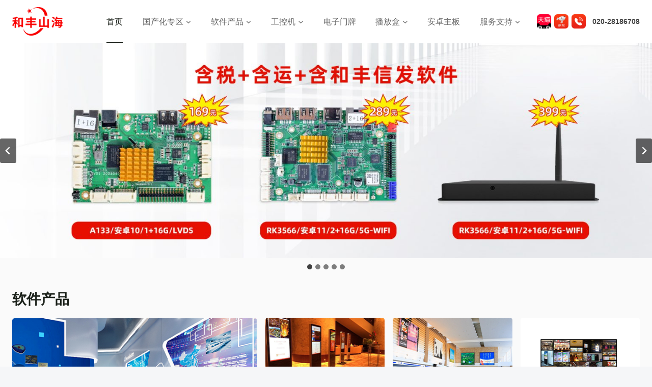

--- FILE ---
content_type: text/html; charset=UTF-8
request_url: https://www.howfor.com/
body_size: 20490
content:
<!doctype html>
<html lang="zh-Hans" prefix="og: https://ogp.me/ns#" class="no-js" itemtype="https://schema.org/WebPage" itemscope>
<head>
	<meta charset="UTF-8">
	<meta name="viewport" content="width=device-width, initial-scale=1, minimum-scale=1">
	<link rel='stylesheet' id='kadence-kb-splide-css' href='https://www.howfor.com/wp-content/plugins/kadence-blocks/includes/assets/css/kadence-splide.min.css?ver=3.5.20' media='all' />
<link rel='stylesheet' id='kadence-blocks-splide-css' href='https://www.howfor.com/wp-content/plugins/kadence-blocks/includes/assets/css/kb-blocks-splide.min.css?ver=3.5.20' media='all' />
	<style>img:is([sizes="auto" i], [sizes^="auto," i]) { contain-intrinsic-size: 3000px 1500px }</style>
	
<!-- Search Engine Optimization by Rank Math - https://rankmath.com/ -->
<title>首页 - 和丰山海_工控小主机_工控盒子_安卓播放盒_会议预约门牌_信息发布系统_国产信创_中控系统_手机发布</title>
<meta name="description" content="软件产品 电子门牌 安卓播放盒 安卓主板 工控小主机(工控盒子)"/>
<meta name="robots" content="index, follow, max-snippet:-1, max-video-preview:-1, max-image-preview:large"/>
<link rel="canonical" href="https://www.howfor.com" />
<meta property="og:locale" content="zh_CN" />
<meta property="og:type" content="website" />
<meta property="og:title" content="首页 - 和丰山海_工控小主机_工控盒子_安卓播放盒_会议预约门牌_信息发布系统_国产信创_中控系统_手机发布" />
<meta property="og:description" content="软件产品 电子门牌 安卓播放盒 安卓主板 工控小主机(工控盒子)" />
<meta property="og:url" content="https://www.howfor.com" />
<meta property="og:site_name" content="和丰山海_工控小主机_工控盒子_安卓播放盒_会议预约电子门牌_信息发布系统_国产信创_中控系统_手机发布" />
<meta property="og:updated_time" content="2026-01-20T15:06:43+08:00" />
<meta property="article:published_time" content="2025-09-25T11:49:36+08:00" />
<meta property="article:modified_time" content="2026-01-20T15:06:43+08:00" />
<meta name="twitter:card" content="summary_large_image" />
<meta name="twitter:title" content="首页 - 和丰山海_工控小主机_工控盒子_安卓播放盒_会议预约门牌_信息发布系统_国产信创_中控系统_手机发布" />
<meta name="twitter:description" content="软件产品 电子门牌 安卓播放盒 安卓主板 工控小主机(工控盒子)" />
<meta name="twitter:label1" content="Written by" />
<meta name="twitter:data1" content="howfor" />
<meta name="twitter:label2" content="Time to read" />
<meta name="twitter:data2" content="Less than a minute" />
<script type="application/ld+json" class="rank-math-schema">{"@context":"https://schema.org","@graph":[{"@type":["Corporation","Organization"],"@id":"https://www.howfor.com/#organization","name":"\u5e7f\u5dde\u5e02\u548c\u4e30\u81ea\u52a8\u5316\u79d1\u6280\u6709\u9650\u516c\u53f8","url":"https://www.howfor.com","logo":{"@type":"ImageObject","@id":"https://www.howfor.com/#logo","url":"https://www.howfor.com/wp-content/uploads/2025/09/\u548c\u4e30\u5c71\u6d77-2.png","contentUrl":"https://www.howfor.com/wp-content/uploads/2025/09/\u548c\u4e30\u5c71\u6d77-2.png","caption":"\u548c\u4e30\u5c71\u6d77_\u5de5\u63a7\u5c0f\u4e3b\u673a_\u5de5\u63a7\u76d2\u5b50_\u5b89\u5353\u64ad\u653e\u76d2_\u4f1a\u8bae\u9884\u7ea6\u7535\u5b50\u95e8\u724c_\u4fe1\u606f\u53d1\u5e03\u7cfb\u7edf_\u56fd\u4ea7\u4fe1\u521b_\u4e2d\u63a7\u7cfb\u7edf_\u624b\u673a\u53d1\u5e03","inLanguage":"zh-Hans","width":"99","height":"56"}},{"@type":"WebSite","@id":"https://www.howfor.com/#website","url":"https://www.howfor.com","name":"\u548c\u4e30\u5c71\u6d77_\u5de5\u63a7\u5c0f\u4e3b\u673a_\u5de5\u63a7\u76d2\u5b50_\u5b89\u5353\u64ad\u653e\u76d2_\u4f1a\u8bae\u9884\u7ea6\u7535\u5b50\u95e8\u724c_\u4fe1\u606f\u53d1\u5e03\u7cfb\u7edf_\u56fd\u4ea7\u4fe1\u521b_\u4e2d\u63a7\u7cfb\u7edf_\u624b\u673a\u53d1\u5e03","alternateName":"howfor","publisher":{"@id":"https://www.howfor.com/#organization"},"inLanguage":"zh-Hans","potentialAction":{"@type":"SearchAction","target":"https://www.howfor.com/?s={search_term_string}","query-input":"required name=search_term_string"}},{"@type":"ImageObject","@id":"https://www.howfor.com/wp-content/uploads/2025/09/\u4e2d\u63a7\u8f6f\u4ef6.png","url":"https://www.howfor.com/wp-content/uploads/2025/09/\u4e2d\u63a7\u8f6f\u4ef6.png","width":"200","height":"200","inLanguage":"zh-Hans"},{"@type":"WebPage","@id":"https://www.howfor.com#webpage","url":"https://www.howfor.com","name":"\u9996\u9875 - \u548c\u4e30\u5c71\u6d77_\u5de5\u63a7\u5c0f\u4e3b\u673a_\u5de5\u63a7\u76d2\u5b50_\u5b89\u5353\u64ad\u653e\u76d2_\u4f1a\u8bae\u9884\u7ea6\u95e8\u724c_\u4fe1\u606f\u53d1\u5e03\u7cfb\u7edf_\u56fd\u4ea7\u4fe1\u521b_\u4e2d\u63a7\u7cfb\u7edf_\u624b\u673a\u53d1\u5e03","datePublished":"2025-09-25T11:49:36+08:00","dateModified":"2026-01-20T15:06:43+08:00","about":{"@id":"https://www.howfor.com/#organization"},"isPartOf":{"@id":"https://www.howfor.com/#website"},"primaryImageOfPage":{"@id":"https://www.howfor.com/wp-content/uploads/2025/09/\u4e2d\u63a7\u8f6f\u4ef6.png"},"inLanguage":"zh-Hans"},{"@type":"Person","@id":"https://www.howfor.com/author/howfor","name":"howfor","url":"https://www.howfor.com/author/howfor","image":{"@type":"ImageObject","@id":"https://secure.gravatar.com/avatar/56bb73347ae488a3fca0b4badde98220?s=96&amp;d=mm&amp;r=g","url":"https://secure.gravatar.com/avatar/56bb73347ae488a3fca0b4badde98220?s=96&amp;d=mm&amp;r=g","caption":"howfor","inLanguage":"zh-Hans"},"sameAs":["http://8.134.105.31"],"worksFor":{"@id":"https://www.howfor.com/#organization"}},{"@type":"Article","headline":"\u9996\u9875 - \u548c\u4e30\u5c71\u6d77_\u5de5\u63a7\u5c0f\u4e3b\u673a_\u5de5\u63a7\u76d2\u5b50_\u5b89\u5353\u64ad\u653e\u76d2_\u4f1a\u8bae\u9884\u7ea6\u95e8\u724c_\u4fe1\u606f\u53d1\u5e03\u7cfb\u7edf_\u56fd\u4ea7\u4fe1\u521b_\u4e2d\u63a7\u7cfb\u7edf_\u624b\u673a\u53d1\u5e03","datePublished":"2025-09-25T11:49:36+08:00","dateModified":"2026-01-20T15:06:43+08:00","author":{"@id":"https://www.howfor.com/author/howfor","name":"howfor"},"publisher":{"@id":"https://www.howfor.com/#organization"},"description":"\u8f6f\u4ef6\u4ea7\u54c1 \u7535\u5b50\u95e8\u724c \u5b89\u5353\u64ad\u653e\u76d2 \u5b89\u5353\u4e3b\u677f \u5de5\u63a7\u5c0f\u4e3b\u673a(\u5de5\u63a7\u76d2\u5b50)","name":"\u9996\u9875 - \u548c\u4e30\u5c71\u6d77_\u5de5\u63a7\u5c0f\u4e3b\u673a_\u5de5\u63a7\u76d2\u5b50_\u5b89\u5353\u64ad\u653e\u76d2_\u4f1a\u8bae\u9884\u7ea6\u95e8\u724c_\u4fe1\u606f\u53d1\u5e03\u7cfb\u7edf_\u56fd\u4ea7\u4fe1\u521b_\u4e2d\u63a7\u7cfb\u7edf_\u624b\u673a\u53d1\u5e03","@id":"https://www.howfor.com#richSnippet","isPartOf":{"@id":"https://www.howfor.com#webpage"},"image":{"@id":"https://www.howfor.com/wp-content/uploads/2025/09/\u4e2d\u63a7\u8f6f\u4ef6.png"},"inLanguage":"zh-Hans","mainEntityOfPage":{"@id":"https://www.howfor.com#webpage"}}]}</script>
<!-- /Rank Math WordPress SEO plugin -->

<link rel='dns-prefetch' href='//www.howfor.com' />
<link rel="alternate" type="application/rss+xml" title="和丰山海_工控小主机_工控盒子_安卓播放盒_会议预约门牌_信息发布系统_国产信创_中控系统_手机发布 &raquo; Feed" href="https://www.howfor.com/?feed=rss2" />
<link rel="alternate" type="application/rss+xml" title="和丰山海_工控小主机_工控盒子_安卓播放盒_会议预约门牌_信息发布系统_国产信创_中控系统_手机发布 &raquo; 评论 Feed" href="https://www.howfor.com/?feed=comments-rss2" />
			<script>document.documentElement.classList.remove( 'no-js' );</script>
			<script>
window._wpemojiSettings = {"baseUrl":"https:\/\/s.w.org\/images\/core\/emoji\/15.0.3\/72x72\/","ext":".png","svgUrl":"https:\/\/s.w.org\/images\/core\/emoji\/15.0.3\/svg\/","svgExt":".svg","source":{"concatemoji":"https:\/\/www.howfor.com\/wp-includes\/js\/wp-emoji-release.min.js?ver=6.7.4"}};
/*! This file is auto-generated */
!function(i,n){var o,s,e;function c(e){try{var t={supportTests:e,timestamp:(new Date).valueOf()};sessionStorage.setItem(o,JSON.stringify(t))}catch(e){}}function p(e,t,n){e.clearRect(0,0,e.canvas.width,e.canvas.height),e.fillText(t,0,0);var t=new Uint32Array(e.getImageData(0,0,e.canvas.width,e.canvas.height).data),r=(e.clearRect(0,0,e.canvas.width,e.canvas.height),e.fillText(n,0,0),new Uint32Array(e.getImageData(0,0,e.canvas.width,e.canvas.height).data));return t.every(function(e,t){return e===r[t]})}function u(e,t,n){switch(t){case"flag":return n(e,"\ud83c\udff3\ufe0f\u200d\u26a7\ufe0f","\ud83c\udff3\ufe0f\u200b\u26a7\ufe0f")?!1:!n(e,"\ud83c\uddfa\ud83c\uddf3","\ud83c\uddfa\u200b\ud83c\uddf3")&&!n(e,"\ud83c\udff4\udb40\udc67\udb40\udc62\udb40\udc65\udb40\udc6e\udb40\udc67\udb40\udc7f","\ud83c\udff4\u200b\udb40\udc67\u200b\udb40\udc62\u200b\udb40\udc65\u200b\udb40\udc6e\u200b\udb40\udc67\u200b\udb40\udc7f");case"emoji":return!n(e,"\ud83d\udc26\u200d\u2b1b","\ud83d\udc26\u200b\u2b1b")}return!1}function f(e,t,n){var r="undefined"!=typeof WorkerGlobalScope&&self instanceof WorkerGlobalScope?new OffscreenCanvas(300,150):i.createElement("canvas"),a=r.getContext("2d",{willReadFrequently:!0}),o=(a.textBaseline="top",a.font="600 32px Arial",{});return e.forEach(function(e){o[e]=t(a,e,n)}),o}function t(e){var t=i.createElement("script");t.src=e,t.defer=!0,i.head.appendChild(t)}"undefined"!=typeof Promise&&(o="wpEmojiSettingsSupports",s=["flag","emoji"],n.supports={everything:!0,everythingExceptFlag:!0},e=new Promise(function(e){i.addEventListener("DOMContentLoaded",e,{once:!0})}),new Promise(function(t){var n=function(){try{var e=JSON.parse(sessionStorage.getItem(o));if("object"==typeof e&&"number"==typeof e.timestamp&&(new Date).valueOf()<e.timestamp+604800&&"object"==typeof e.supportTests)return e.supportTests}catch(e){}return null}();if(!n){if("undefined"!=typeof Worker&&"undefined"!=typeof OffscreenCanvas&&"undefined"!=typeof URL&&URL.createObjectURL&&"undefined"!=typeof Blob)try{var e="postMessage("+f.toString()+"("+[JSON.stringify(s),u.toString(),p.toString()].join(",")+"));",r=new Blob([e],{type:"text/javascript"}),a=new Worker(URL.createObjectURL(r),{name:"wpTestEmojiSupports"});return void(a.onmessage=function(e){c(n=e.data),a.terminate(),t(n)})}catch(e){}c(n=f(s,u,p))}t(n)}).then(function(e){for(var t in e)n.supports[t]=e[t],n.supports.everything=n.supports.everything&&n.supports[t],"flag"!==t&&(n.supports.everythingExceptFlag=n.supports.everythingExceptFlag&&n.supports[t]);n.supports.everythingExceptFlag=n.supports.everythingExceptFlag&&!n.supports.flag,n.DOMReady=!1,n.readyCallback=function(){n.DOMReady=!0}}).then(function(){return e}).then(function(){var e;n.supports.everything||(n.readyCallback(),(e=n.source||{}).concatemoji?t(e.concatemoji):e.wpemoji&&e.twemoji&&(t(e.twemoji),t(e.wpemoji)))}))}((window,document),window._wpemojiSettings);
</script>
<style id='wp-emoji-styles-inline-css'>

	img.wp-smiley, img.emoji {
		display: inline !important;
		border: none !important;
		box-shadow: none !important;
		height: 1em !important;
		width: 1em !important;
		margin: 0 0.07em !important;
		vertical-align: -0.1em !important;
		background: none !important;
		padding: 0 !important;
	}
</style>
<link rel='stylesheet' id='wp-block-library-css' href='https://www.howfor.com/wp-includes/css/dist/block-library/style.min.css?ver=6.7.4' media='all' />
<style id='classic-theme-styles-inline-css'>
/*! This file is auto-generated */
.wp-block-button__link{color:#fff;background-color:#32373c;border-radius:9999px;box-shadow:none;text-decoration:none;padding:calc(.667em + 2px) calc(1.333em + 2px);font-size:1.125em}.wp-block-file__button{background:#32373c;color:#fff;text-decoration:none}
</style>
<style id='global-styles-inline-css'>
:root{--wp--preset--aspect-ratio--square: 1;--wp--preset--aspect-ratio--4-3: 4/3;--wp--preset--aspect-ratio--3-4: 3/4;--wp--preset--aspect-ratio--3-2: 3/2;--wp--preset--aspect-ratio--2-3: 2/3;--wp--preset--aspect-ratio--16-9: 16/9;--wp--preset--aspect-ratio--9-16: 9/16;--wp--preset--color--black: #000000;--wp--preset--color--cyan-bluish-gray: #abb8c3;--wp--preset--color--white: #ffffff;--wp--preset--color--pale-pink: #f78da7;--wp--preset--color--vivid-red: #cf2e2e;--wp--preset--color--luminous-vivid-orange: #ff6900;--wp--preset--color--luminous-vivid-amber: #fcb900;--wp--preset--color--light-green-cyan: #7bdcb5;--wp--preset--color--vivid-green-cyan: #00d084;--wp--preset--color--pale-cyan-blue: #8ed1fc;--wp--preset--color--vivid-cyan-blue: #0693e3;--wp--preset--color--vivid-purple: #9b51e0;--wp--preset--color--theme-palette-1: var(--global-palette1);--wp--preset--color--theme-palette-2: var(--global-palette2);--wp--preset--color--theme-palette-3: var(--global-palette3);--wp--preset--color--theme-palette-4: var(--global-palette4);--wp--preset--color--theme-palette-5: var(--global-palette5);--wp--preset--color--theme-palette-6: var(--global-palette6);--wp--preset--color--theme-palette-7: var(--global-palette7);--wp--preset--color--theme-palette-8: var(--global-palette8);--wp--preset--color--theme-palette-9: var(--global-palette9);--wp--preset--gradient--vivid-cyan-blue-to-vivid-purple: linear-gradient(135deg,rgba(6,147,227,1) 0%,rgb(155,81,224) 100%);--wp--preset--gradient--light-green-cyan-to-vivid-green-cyan: linear-gradient(135deg,rgb(122,220,180) 0%,rgb(0,208,130) 100%);--wp--preset--gradient--luminous-vivid-amber-to-luminous-vivid-orange: linear-gradient(135deg,rgba(252,185,0,1) 0%,rgba(255,105,0,1) 100%);--wp--preset--gradient--luminous-vivid-orange-to-vivid-red: linear-gradient(135deg,rgba(255,105,0,1) 0%,rgb(207,46,46) 100%);--wp--preset--gradient--very-light-gray-to-cyan-bluish-gray: linear-gradient(135deg,rgb(238,238,238) 0%,rgb(169,184,195) 100%);--wp--preset--gradient--cool-to-warm-spectrum: linear-gradient(135deg,rgb(74,234,220) 0%,rgb(151,120,209) 20%,rgb(207,42,186) 40%,rgb(238,44,130) 60%,rgb(251,105,98) 80%,rgb(254,248,76) 100%);--wp--preset--gradient--blush-light-purple: linear-gradient(135deg,rgb(255,206,236) 0%,rgb(152,150,240) 100%);--wp--preset--gradient--blush-bordeaux: linear-gradient(135deg,rgb(254,205,165) 0%,rgb(254,45,45) 50%,rgb(107,0,62) 100%);--wp--preset--gradient--luminous-dusk: linear-gradient(135deg,rgb(255,203,112) 0%,rgb(199,81,192) 50%,rgb(65,88,208) 100%);--wp--preset--gradient--pale-ocean: linear-gradient(135deg,rgb(255,245,203) 0%,rgb(182,227,212) 50%,rgb(51,167,181) 100%);--wp--preset--gradient--electric-grass: linear-gradient(135deg,rgb(202,248,128) 0%,rgb(113,206,126) 100%);--wp--preset--gradient--midnight: linear-gradient(135deg,rgb(2,3,129) 0%,rgb(40,116,252) 100%);--wp--preset--font-size--small: var(--global-font-size-small);--wp--preset--font-size--medium: var(--global-font-size-medium);--wp--preset--font-size--large: var(--global-font-size-large);--wp--preset--font-size--x-large: 42px;--wp--preset--font-size--larger: var(--global-font-size-larger);--wp--preset--font-size--xxlarge: var(--global-font-size-xxlarge);--wp--preset--spacing--20: 0.44rem;--wp--preset--spacing--30: 0.67rem;--wp--preset--spacing--40: 1rem;--wp--preset--spacing--50: 1.5rem;--wp--preset--spacing--60: 2.25rem;--wp--preset--spacing--70: 3.38rem;--wp--preset--spacing--80: 5.06rem;--wp--preset--shadow--natural: 6px 6px 9px rgba(0, 0, 0, 0.2);--wp--preset--shadow--deep: 12px 12px 50px rgba(0, 0, 0, 0.4);--wp--preset--shadow--sharp: 6px 6px 0px rgba(0, 0, 0, 0.2);--wp--preset--shadow--outlined: 6px 6px 0px -3px rgba(255, 255, 255, 1), 6px 6px rgba(0, 0, 0, 1);--wp--preset--shadow--crisp: 6px 6px 0px rgba(0, 0, 0, 1);}:where(.is-layout-flex){gap: 0.5em;}:where(.is-layout-grid){gap: 0.5em;}body .is-layout-flex{display: flex;}.is-layout-flex{flex-wrap: wrap;align-items: center;}.is-layout-flex > :is(*, div){margin: 0;}body .is-layout-grid{display: grid;}.is-layout-grid > :is(*, div){margin: 0;}:where(.wp-block-columns.is-layout-flex){gap: 2em;}:where(.wp-block-columns.is-layout-grid){gap: 2em;}:where(.wp-block-post-template.is-layout-flex){gap: 1.25em;}:where(.wp-block-post-template.is-layout-grid){gap: 1.25em;}.has-black-color{color: var(--wp--preset--color--black) !important;}.has-cyan-bluish-gray-color{color: var(--wp--preset--color--cyan-bluish-gray) !important;}.has-white-color{color: var(--wp--preset--color--white) !important;}.has-pale-pink-color{color: var(--wp--preset--color--pale-pink) !important;}.has-vivid-red-color{color: var(--wp--preset--color--vivid-red) !important;}.has-luminous-vivid-orange-color{color: var(--wp--preset--color--luminous-vivid-orange) !important;}.has-luminous-vivid-amber-color{color: var(--wp--preset--color--luminous-vivid-amber) !important;}.has-light-green-cyan-color{color: var(--wp--preset--color--light-green-cyan) !important;}.has-vivid-green-cyan-color{color: var(--wp--preset--color--vivid-green-cyan) !important;}.has-pale-cyan-blue-color{color: var(--wp--preset--color--pale-cyan-blue) !important;}.has-vivid-cyan-blue-color{color: var(--wp--preset--color--vivid-cyan-blue) !important;}.has-vivid-purple-color{color: var(--wp--preset--color--vivid-purple) !important;}.has-black-background-color{background-color: var(--wp--preset--color--black) !important;}.has-cyan-bluish-gray-background-color{background-color: var(--wp--preset--color--cyan-bluish-gray) !important;}.has-white-background-color{background-color: var(--wp--preset--color--white) !important;}.has-pale-pink-background-color{background-color: var(--wp--preset--color--pale-pink) !important;}.has-vivid-red-background-color{background-color: var(--wp--preset--color--vivid-red) !important;}.has-luminous-vivid-orange-background-color{background-color: var(--wp--preset--color--luminous-vivid-orange) !important;}.has-luminous-vivid-amber-background-color{background-color: var(--wp--preset--color--luminous-vivid-amber) !important;}.has-light-green-cyan-background-color{background-color: var(--wp--preset--color--light-green-cyan) !important;}.has-vivid-green-cyan-background-color{background-color: var(--wp--preset--color--vivid-green-cyan) !important;}.has-pale-cyan-blue-background-color{background-color: var(--wp--preset--color--pale-cyan-blue) !important;}.has-vivid-cyan-blue-background-color{background-color: var(--wp--preset--color--vivid-cyan-blue) !important;}.has-vivid-purple-background-color{background-color: var(--wp--preset--color--vivid-purple) !important;}.has-black-border-color{border-color: var(--wp--preset--color--black) !important;}.has-cyan-bluish-gray-border-color{border-color: var(--wp--preset--color--cyan-bluish-gray) !important;}.has-white-border-color{border-color: var(--wp--preset--color--white) !important;}.has-pale-pink-border-color{border-color: var(--wp--preset--color--pale-pink) !important;}.has-vivid-red-border-color{border-color: var(--wp--preset--color--vivid-red) !important;}.has-luminous-vivid-orange-border-color{border-color: var(--wp--preset--color--luminous-vivid-orange) !important;}.has-luminous-vivid-amber-border-color{border-color: var(--wp--preset--color--luminous-vivid-amber) !important;}.has-light-green-cyan-border-color{border-color: var(--wp--preset--color--light-green-cyan) !important;}.has-vivid-green-cyan-border-color{border-color: var(--wp--preset--color--vivid-green-cyan) !important;}.has-pale-cyan-blue-border-color{border-color: var(--wp--preset--color--pale-cyan-blue) !important;}.has-vivid-cyan-blue-border-color{border-color: var(--wp--preset--color--vivid-cyan-blue) !important;}.has-vivid-purple-border-color{border-color: var(--wp--preset--color--vivid-purple) !important;}.has-vivid-cyan-blue-to-vivid-purple-gradient-background{background: var(--wp--preset--gradient--vivid-cyan-blue-to-vivid-purple) !important;}.has-light-green-cyan-to-vivid-green-cyan-gradient-background{background: var(--wp--preset--gradient--light-green-cyan-to-vivid-green-cyan) !important;}.has-luminous-vivid-amber-to-luminous-vivid-orange-gradient-background{background: var(--wp--preset--gradient--luminous-vivid-amber-to-luminous-vivid-orange) !important;}.has-luminous-vivid-orange-to-vivid-red-gradient-background{background: var(--wp--preset--gradient--luminous-vivid-orange-to-vivid-red) !important;}.has-very-light-gray-to-cyan-bluish-gray-gradient-background{background: var(--wp--preset--gradient--very-light-gray-to-cyan-bluish-gray) !important;}.has-cool-to-warm-spectrum-gradient-background{background: var(--wp--preset--gradient--cool-to-warm-spectrum) !important;}.has-blush-light-purple-gradient-background{background: var(--wp--preset--gradient--blush-light-purple) !important;}.has-blush-bordeaux-gradient-background{background: var(--wp--preset--gradient--blush-bordeaux) !important;}.has-luminous-dusk-gradient-background{background: var(--wp--preset--gradient--luminous-dusk) !important;}.has-pale-ocean-gradient-background{background: var(--wp--preset--gradient--pale-ocean) !important;}.has-electric-grass-gradient-background{background: var(--wp--preset--gradient--electric-grass) !important;}.has-midnight-gradient-background{background: var(--wp--preset--gradient--midnight) !important;}.has-small-font-size{font-size: var(--wp--preset--font-size--small) !important;}.has-medium-font-size{font-size: var(--wp--preset--font-size--medium) !important;}.has-large-font-size{font-size: var(--wp--preset--font-size--large) !important;}.has-x-large-font-size{font-size: var(--wp--preset--font-size--x-large) !important;}
:where(.wp-block-post-template.is-layout-flex){gap: 1.25em;}:where(.wp-block-post-template.is-layout-grid){gap: 1.25em;}
:where(.wp-block-columns.is-layout-flex){gap: 2em;}:where(.wp-block-columns.is-layout-grid){gap: 2em;}
:root :where(.wp-block-pullquote){font-size: 1.5em;line-height: 1.6;}
</style>
<link rel='stylesheet' id='kadence-global-css' href='https://www.howfor.com/wp-content/themes/kadence/assets/css/global.min.css?ver=1.3.6' media='all' />
<style id='kadence-global-inline-css'>
/* Kadence Base CSS */
:root{--global-palette1:#1b211a;--global-palette2:#555555;--global-palette3:#1b211a;--global-palette4:#464646;--global-palette5:#646464;--global-palette6:#9c9c9c;--global-palette7:#f5f6f8;--global-palette8:#f5f6f8;--global-palette9:#ffffff;--global-palette9rgb:255, 255, 255;--global-palette-highlight:var(--global-palette1);--global-palette-highlight-alt:var(--global-palette2);--global-palette-highlight-alt2:var(--global-palette9);--global-palette-btn-bg:var(--global-palette1);--global-palette-btn-bg-hover:var(--global-palette2);--global-palette-btn:var(--global-palette9);--global-palette-btn-hover:var(--global-palette9);--global-body-font-family:-apple-system,BlinkMacSystemFont,"Segoe UI",Roboto,Oxygen-Sans,Ubuntu,Cantarell,"Helvetica Neue",sans-serif, "Apple Color Emoji", "Segoe UI Emoji", "Segoe UI Symbol";--global-heading-font-family:inherit;--global-primary-nav-font-family:inherit;--global-fallback-font:sans-serif;--global-display-fallback-font:sans-serif;--global-content-width:1440px;--global-content-wide-width:calc(1440px + 230px);--global-content-narrow-width:842px;--global-content-edge-padding:1.5rem;--global-content-boxed-padding:2rem;--global-calc-content-width:calc(1440px - var(--global-content-edge-padding) - var(--global-content-edge-padding) );--wp--style--global--content-size:var(--global-calc-content-width);}.wp-site-blocks{--global-vw:calc( 100vw - ( 0.5 * var(--scrollbar-offset)));}body{background:var(--global-palette8);}body, input, select, optgroup, textarea{font-weight:400;font-size:17px;line-height:1.6;font-family:var(--global-body-font-family);color:var(--global-palette4);}.content-bg, body.content-style-unboxed .site{background:var(--global-palette9);}h1,h2,h3,h4,h5,h6{font-family:var(--global-heading-font-family);}h1{font-weight:700;font-size:32px;line-height:1.5;color:var(--global-palette3);}h2{font-weight:700;font-size:28px;line-height:1.5;color:var(--global-palette3);}h3{font-weight:700;font-size:24px;line-height:1.5;color:var(--global-palette3);}h4{font-weight:700;font-size:22px;line-height:1.5;color:var(--global-palette4);}h5{font-weight:700;font-size:20px;line-height:1.5;color:var(--global-palette4);}h6{font-weight:700;font-size:18px;line-height:1.5;color:var(--global-palette5);}.entry-hero .kadence-breadcrumbs{max-width:1440px;}.site-container, .site-header-row-layout-contained, .site-footer-row-layout-contained, .entry-hero-layout-contained, .comments-area, .alignfull > .wp-block-cover__inner-container, .alignwide > .wp-block-cover__inner-container{max-width:var(--global-content-width);}.content-width-narrow .content-container.site-container, .content-width-narrow .hero-container.site-container{max-width:var(--global-content-narrow-width);}@media all and (min-width: 1670px){.wp-site-blocks .content-container  .alignwide{margin-left:-115px;margin-right:-115px;width:unset;max-width:unset;}}@media all and (min-width: 1102px){.content-width-narrow .wp-site-blocks .content-container .alignwide{margin-left:-130px;margin-right:-130px;width:unset;max-width:unset;}}.content-style-boxed .wp-site-blocks .entry-content .alignwide{margin-left:calc( -1 * var( --global-content-boxed-padding ) );margin-right:calc( -1 * var( --global-content-boxed-padding ) );}.content-area{margin-top:3rem;margin-bottom:3rem;}@media all and (max-width: 1024px){.content-area{margin-top:3rem;margin-bottom:3rem;}}@media all and (max-width: 767px){.content-area{margin-top:2rem;margin-bottom:2rem;}}@media all and (max-width: 1024px){:root{--global-content-boxed-padding:2rem;}}@media all and (max-width: 767px){:root{--global-content-boxed-padding:1.5rem;}}.entry-content-wrap{padding:2rem;}@media all and (max-width: 1024px){.entry-content-wrap{padding:2rem;}}@media all and (max-width: 767px){.entry-content-wrap{padding:1.5rem;}}.entry.single-entry{box-shadow:0px 15px 15px -10px rgba(0,0,0,0.05);}.entry.loop-entry{box-shadow:0px 15px 15px -10px rgba(0,0,0,0.05);}.loop-entry .entry-content-wrap{padding:2rem;}@media all and (max-width: 1024px){.loop-entry .entry-content-wrap{padding:2rem;}}@media all and (max-width: 767px){.loop-entry .entry-content-wrap{padding:1.5rem;}}button, .button, .wp-block-button__link, input[type="button"], input[type="reset"], input[type="submit"], .fl-button, .elementor-button-wrapper .elementor-button, .wc-block-components-checkout-place-order-button, .wc-block-cart__submit{box-shadow:0px 0px 0px -7px rgba(0,0,0,0);}button:hover, button:focus, button:active, .button:hover, .button:focus, .button:active, .wp-block-button__link:hover, .wp-block-button__link:focus, .wp-block-button__link:active, input[type="button"]:hover, input[type="button"]:focus, input[type="button"]:active, input[type="reset"]:hover, input[type="reset"]:focus, input[type="reset"]:active, input[type="submit"]:hover, input[type="submit"]:focus, input[type="submit"]:active, .elementor-button-wrapper .elementor-button:hover, .elementor-button-wrapper .elementor-button:focus, .elementor-button-wrapper .elementor-button:active, .wc-block-cart__submit:hover{box-shadow:0px 15px 25px -7px rgba(0,0,0,0.1);}.kb-button.kb-btn-global-outline.kb-btn-global-inherit{padding-top:calc(px - 2px);padding-right:calc(px - 2px);padding-bottom:calc(px - 2px);padding-left:calc(px - 2px);}@media all and (min-width: 1025px){.transparent-header .entry-hero .entry-hero-container-inner{padding-top:84px;}}@media all and (max-width: 1024px){.mobile-transparent-header .entry-hero .entry-hero-container-inner{padding-top:84px;}}@media all and (max-width: 767px){.mobile-transparent-header .entry-hero .entry-hero-container-inner{padding-top:84px;}}.entry-hero.page-hero-section .entry-header{min-height:200px;}
/* Kadence Header CSS */
@media all and (max-width: 1024px){.mobile-transparent-header #masthead{position:absolute;left:0px;right:0px;z-index:100;}.kadence-scrollbar-fixer.mobile-transparent-header #masthead{right:var(--scrollbar-offset,0);}.mobile-transparent-header #masthead, .mobile-transparent-header .site-top-header-wrap .site-header-row-container-inner, .mobile-transparent-header .site-main-header-wrap .site-header-row-container-inner, .mobile-transparent-header .site-bottom-header-wrap .site-header-row-container-inner{background:transparent;}.site-header-row-tablet-layout-fullwidth, .site-header-row-tablet-layout-standard{padding:0px;}}@media all and (min-width: 1025px){.transparent-header #masthead{position:absolute;left:0px;right:0px;z-index:100;}.transparent-header.kadence-scrollbar-fixer #masthead{right:var(--scrollbar-offset,0);}.transparent-header #masthead, .transparent-header .site-top-header-wrap .site-header-row-container-inner, .transparent-header .site-main-header-wrap .site-header-row-container-inner, .transparent-header .site-bottom-header-wrap .site-header-row-container-inner{background:transparent;}}.site-branding a.brand img{max-width:200px;}.site-branding a.brand img.svg-logo-image{width:200px;}.site-branding{padding:0px 0px 0px 0px;}#masthead, #masthead .kadence-sticky-header.item-is-fixed:not(.item-at-start):not(.site-header-row-container):not(.site-main-header-wrap), #masthead .kadence-sticky-header.item-is-fixed:not(.item-at-start) > .site-header-row-container-inner{background:#ffffff;}.site-main-header-wrap .site-header-row-container-inner{border-bottom:1px solid #f5f5f5;}.site-main-header-inner-wrap{min-height:84px;}.header-navigation[class*="header-navigation-style-underline"] .header-menu-container.primary-menu-container>ul>li>a:after{width:calc( 100% - 2.4em);}.main-navigation .primary-menu-container > ul > li.menu-item > a{padding-left:calc(2.4em / 2);padding-right:calc(2.4em / 2);color:var(--global-palette5);}.main-navigation .primary-menu-container > ul > li.menu-item .dropdown-nav-special-toggle{right:calc(2.4em / 2);}.main-navigation .primary-menu-container > ul li.menu-item > a{font-style:normal;font-size:16px;}.main-navigation .primary-menu-container > ul > li.menu-item > a:hover{color:var(--global-palette-highlight);}.main-navigation .primary-menu-container > ul > li.menu-item.current-menu-item > a{color:var(--global-palette3);}.header-navigation .header-menu-container ul ul.sub-menu, .header-navigation .header-menu-container ul ul.submenu{background:var(--global-palette3);box-shadow:0px 2px 13px 0px rgba(0,0,0,0.1);}.header-navigation .header-menu-container ul ul li.menu-item, .header-menu-container ul.menu > li.kadence-menu-mega-enabled > ul > li.menu-item > a{border-bottom:1px solid rgba(255,255,255,0.1);}.header-navigation .header-menu-container ul ul li.menu-item > a{width:200px;padding-top:1em;padding-bottom:1em;color:var(--global-palette8);font-size:12px;}.header-navigation .header-menu-container ul ul li.menu-item > a:hover{color:var(--global-palette9);background:var(--global-palette4);}.header-navigation .header-menu-container ul ul li.menu-item.current-menu-item > a{color:var(--global-palette9);background:var(--global-palette4);}.mobile-toggle-open-container .menu-toggle-open, .mobile-toggle-open-container .menu-toggle-open:focus{color:var(--global-palette5);padding:0.4em 0.6em 0.4em 0.6em;font-size:14px;}.mobile-toggle-open-container .menu-toggle-open.menu-toggle-style-bordered{border:1px solid currentColor;}.mobile-toggle-open-container .menu-toggle-open .menu-toggle-icon{font-size:20px;}.mobile-toggle-open-container .menu-toggle-open:hover, .mobile-toggle-open-container .menu-toggle-open:focus-visible{color:var(--global-palette-highlight);}.mobile-navigation ul li{font-size:14px;}.mobile-navigation ul li a{padding-top:1em;padding-bottom:1em;}.mobile-navigation ul li > a, .mobile-navigation ul li.menu-item-has-children > .drawer-nav-drop-wrap{color:var(--global-palette8);}.mobile-navigation ul li.current-menu-item > a, .mobile-navigation ul li.current-menu-item.menu-item-has-children > .drawer-nav-drop-wrap{color:var(--global-palette-highlight);}.mobile-navigation ul li.menu-item-has-children .drawer-nav-drop-wrap, .mobile-navigation ul li:not(.menu-item-has-children) a{border-bottom:1px solid rgba(255,255,255,0.1);}.mobile-navigation:not(.drawer-navigation-parent-toggle-true) ul li.menu-item-has-children .drawer-nav-drop-wrap button{border-left:1px solid rgba(255,255,255,0.1);}#mobile-drawer .drawer-header .drawer-toggle{padding:0.6em 0.15em 0.6em 0.15em;font-size:24px;}.header-html{font-style:normal;font-size:14px;}.header-social-wrap .header-social-inner-wrap{font-size:1em;gap:0.3em;}.header-social-wrap .header-social-inner-wrap .social-button{border:2px none transparent;border-radius:3px;}
/* Kadence Footer CSS */
.site-middle-footer-inner-wrap{padding-top:5px;padding-bottom:5px;grid-column-gap:10px;grid-row-gap:10px;}.site-middle-footer-inner-wrap .widget{margin-bottom:30px;}.site-middle-footer-inner-wrap .site-footer-section:not(:last-child):after{right:calc(-10px / 2);}.site-bottom-footer-inner-wrap{padding-top:5px;padding-bottom:5px;grid-column-gap:20px;}.site-bottom-footer-inner-wrap .widget{margin-bottom:10px;}.site-bottom-footer-inner-wrap .site-footer-section:not(:last-child):after{right:calc(-20px / 2);}#colophon .footer-html{font-style:normal;font-size:16px;line-height:1;margin:0px 0px 30px 0px;}
</style>
<link rel='stylesheet' id='kadence-header-css' href='https://www.howfor.com/wp-content/themes/kadence/assets/css/header.min.css?ver=1.3.6' media='all' />
<link rel='stylesheet' id='kadence-content-css' href='https://www.howfor.com/wp-content/themes/kadence/assets/css/content.min.css?ver=1.3.6' media='all' />
<link rel='stylesheet' id='kadence-footer-css' href='https://www.howfor.com/wp-content/themes/kadence/assets/css/footer.min.css?ver=1.3.6' media='all' />
<link rel='stylesheet' id='kadence-blocks-rowlayout-css' href='https://www.howfor.com/wp-content/plugins/kadence-blocks/dist/style-blocks-rowlayout.css?ver=3.5.20' media='all' />
<link rel='stylesheet' id='kadence-blocks-column-css' href='https://www.howfor.com/wp-content/plugins/kadence-blocks/dist/style-blocks-column.css?ver=3.5.20' media='all' />
<link rel='stylesheet' id='kadence-blocks-advancedgallery-css' href='https://www.howfor.com/wp-content/plugins/kadence-blocks/dist/style-blocks-advancedgallery.css?ver=3.5.20' media='all' />
<link rel='stylesheet' id='kadence-rankmath-css' href='https://www.howfor.com/wp-content/themes/kadence/assets/css/rankmath.min.css?ver=1.3.6' media='all' />
<style id='kadence-blocks-global-variables-inline-css'>
:root {--global-kb-font-size-sm:clamp(0.8rem, 0.73rem + 0.217vw, 0.9rem);--global-kb-font-size-md:clamp(1.1rem, 0.995rem + 0.326vw, 1.25rem);--global-kb-font-size-lg:clamp(1.75rem, 1.576rem + 0.543vw, 2rem);--global-kb-font-size-xl:clamp(2.25rem, 1.728rem + 1.63vw, 3rem);--global-kb-font-size-xxl:clamp(2.5rem, 1.456rem + 3.26vw, 4rem);--global-kb-font-size-xxxl:clamp(2.75rem, 0.489rem + 7.065vw, 6rem);}
</style>
<style id='kadence_blocks_css-inline-css'>
.kb-row-layout-id1768_e13092-b7 > .kt-row-column-wrap{row-gap:var(--global-kb-gap-none, 0rem );padding-top:0px;padding-right:0px;padding-bottom:0px;padding-left:0px;grid-template-columns:minmax(0, 1fr);}.kb-row-layout-id1768_e13092-b7{background-color:#fafafa;}@media all and (max-width: 767px){.kb-row-layout-id1768_e13092-b7 > .kt-row-column-wrap{grid-template-columns:minmax(0, 1fr);}}.kadence-column1768_7b5a85-fd > .kt-inside-inner-col{column-gap:var(--global-kb-gap-sm, 1rem);}.kadence-column1768_7b5a85-fd > .kt-inside-inner-col{flex-direction:column;}.kadence-column1768_7b5a85-fd > .kt-inside-inner-col > .aligncenter{width:100%;}@media all and (max-width: 1024px){.kadence-column1768_7b5a85-fd > .kt-inside-inner-col{flex-direction:column;justify-content:center;}}@media all and (max-width: 767px){.kadence-column1768_7b5a85-fd > .kt-inside-inner-col{flex-direction:column;justify-content:center;}}.kb-gallery-wrap-id-1768_1d7c68-9d.wp-block-kadence-advancedgallery{overflow:visible;}.kb-gallery-wrap-id-1768_1d7c68-9d.wp-block-kadence-advancedgallery .kt-blocks-carousel{overflow:visible;}.kb-row-layout-id1768_616cb5-40 > .kt-row-column-wrap{row-gap:var(--global-kb-gap-sm, 1rem);max-width:1296px;margin-left:auto;margin-right:auto;padding-top:var(--global-kb-spacing-md, 2rem);grid-template-columns:minmax(0, 1fr);}.kb-row-layout-id1768_616cb5-40{background-color:#fafafa;}@media all and (max-width: 767px){.kb-row-layout-id1768_616cb5-40 > .kt-row-column-wrap{grid-template-columns:minmax(0, 1fr);}}.kadence-column1768_20e856-ee > .kt-inside-inner-col{column-gap:var(--global-kb-gap-sm, 1rem);}.kadence-column1768_20e856-ee > .kt-inside-inner-col{flex-direction:column;}.kadence-column1768_20e856-ee > .kt-inside-inner-col > .aligncenter{width:100%;}@media all and (max-width: 1024px){.kadence-column1768_20e856-ee > .kt-inside-inner-col{flex-direction:column;justify-content:center;}}@media all and (max-width: 767px){.kadence-column1768_20e856-ee > .kt-inside-inner-col{flex-direction:column;justify-content:center;}}.kb-row-layout-id1768_a0bda8-96 > .kt-row-column-wrap{column-gap:var(--global-kb-gap-sm, 1rem);max-width:1296px;margin-left:auto;margin-right:auto;padding-top:var(--global-kb-spacing-xxs, 0.5rem);padding-bottom:var(--global-kb-spacing-xxs, 0.5rem);grid-template-columns:minmax(0, calc(40% - ((var(--global-kb-gap-sm, 1rem) * 3 )/4)))minmax(0, calc(20% - ((var(--global-kb-gap-sm, 1rem) * 3 )/4)))minmax(0, calc(20% - ((var(--global-kb-gap-sm, 1rem) * 3 )/4)))minmax(0, calc(20% - ((var(--global-kb-gap-sm, 1rem) * 3 )/4)));}.kb-row-layout-id1768_a0bda8-96{border-top-left-radius:0px;border-top-right-radius:0px;border-bottom-right-radius:0px;border-bottom-left-radius:0px;}.kb-row-layout-id1768_a0bda8-96{background-color:#fafafa;}@media all and (max-width: 1024px){.kb-row-layout-id1768_a0bda8-96 > .kt-row-column-wrap{grid-template-columns:minmax(0, calc(40% - ((var(--global-kb-gap-sm, 1rem) * 3 )/4)))minmax(0, calc(20% - ((var(--global-kb-gap-sm, 1rem) * 3 )/4)))minmax(0, calc(20% - ((var(--global-kb-gap-sm, 1rem) * 3 )/4)))minmax(0, calc(20% - ((var(--global-kb-gap-sm, 1rem) * 3 )/4)));}}@media all and (max-width: 767px){.kb-row-layout-id1768_a0bda8-96 > .kt-row-column-wrap > div:not(.added-for-specificity){grid-column:initial;}.kb-row-layout-id1768_a0bda8-96 > .kt-row-column-wrap{grid-template-columns:minmax(0, 1fr);}}.kadence-column1768_c093e8-e5 > .kt-inside-inner-col{column-gap:var(--global-kb-gap-sm, 1rem);}.kadence-column1768_c093e8-e5 > .kt-inside-inner-col{flex-direction:column;}.kadence-column1768_c093e8-e5 > .kt-inside-inner-col > .aligncenter{width:100%;}@media all and (max-width: 1024px){.kadence-column1768_c093e8-e5 > .kt-inside-inner-col{flex-direction:column;justify-content:center;}}@media all and (max-width: 767px){.kadence-column1768_c093e8-e5 > .kt-inside-inner-col{flex-direction:column;justify-content:center;}}.kadence-column1768_ae0b0e-59 > .kt-inside-inner-col{column-gap:var(--global-kb-gap-sm, 1rem);}.kadence-column1768_ae0b0e-59 > .kt-inside-inner-col{flex-direction:column;}.kadence-column1768_ae0b0e-59 > .kt-inside-inner-col > .aligncenter{width:100%;}@media all and (max-width: 1024px){.kadence-column1768_ae0b0e-59 > .kt-inside-inner-col{flex-direction:column;justify-content:center;}}@media all and (max-width: 767px){.kadence-column1768_ae0b0e-59 > .kt-inside-inner-col{flex-direction:column;justify-content:center;}}.kadence-column1768_bb00c1-6b > .kt-inside-inner-col{column-gap:var(--global-kb-gap-sm, 1rem);}.kadence-column1768_bb00c1-6b > .kt-inside-inner-col{flex-direction:column;}.kadence-column1768_bb00c1-6b > .kt-inside-inner-col > .aligncenter{width:100%;}@media all and (max-width: 1024px){.kadence-column1768_bb00c1-6b > .kt-inside-inner-col{flex-direction:column;justify-content:center;}}@media all and (max-width: 767px){.kadence-column1768_bb00c1-6b > .kt-inside-inner-col{flex-direction:column;justify-content:center;}}.kadence-column1768_eaa315-12 > .kt-inside-inner-col{column-gap:var(--global-kb-gap-sm, 1rem);}.kadence-column1768_eaa315-12 > .kt-inside-inner-col{flex-direction:column;}.kadence-column1768_eaa315-12 > .kt-inside-inner-col > .aligncenter{width:100%;}@media all and (max-width: 1024px){.kadence-column1768_eaa315-12 > .kt-inside-inner-col{flex-direction:column;justify-content:center;}}@media all and (max-width: 767px){.kadence-column1768_eaa315-12 > .kt-inside-inner-col{flex-direction:column;justify-content:center;}}.kb-row-layout-id1768_c77c1f-7b > .kt-row-column-wrap{column-gap:var(--global-kb-gap-sm, 1rem);max-width:1296px;margin-left:auto;margin-right:auto;grid-template-columns:minmax(0, calc(40% - ((var(--global-kb-gap-sm, 1rem) * 3 )/4)))minmax(0, calc(20% - ((var(--global-kb-gap-sm, 1rem) * 3 )/4)))minmax(0, calc(20% - ((var(--global-kb-gap-sm, 1rem) * 3 )/4)))minmax(0, calc(20% - ((var(--global-kb-gap-sm, 1rem) * 3 )/4)));}.kb-row-layout-id1768_c77c1f-7b{border-top-left-radius:0px;border-top-right-radius:0px;border-bottom-right-radius:0px;border-bottom-left-radius:0px;}.kb-row-layout-id1768_c77c1f-7b{background-color:#fafafa;}@media all and (max-width: 1024px){.kb-row-layout-id1768_c77c1f-7b > .kt-row-column-wrap{grid-template-columns:minmax(0, calc(40% - ((var(--global-kb-gap-sm, 1rem) * 3 )/4)))minmax(0, calc(20% - ((var(--global-kb-gap-sm, 1rem) * 3 )/4)))minmax(0, calc(20% - ((var(--global-kb-gap-sm, 1rem) * 3 )/4)))minmax(0, calc(20% - ((var(--global-kb-gap-sm, 1rem) * 3 )/4)));}}@media all and (max-width: 767px){.kb-row-layout-id1768_c77c1f-7b > .kt-row-column-wrap > div:not(.added-for-specificity){grid-column:initial;}.kb-row-layout-id1768_c77c1f-7b > .kt-row-column-wrap{grid-template-columns:minmax(0, 1fr);}}.kadence-column1768_3a1df2-c8 > .kt-inside-inner-col{column-gap:var(--global-kb-gap-sm, 1rem);}.kadence-column1768_3a1df2-c8 > .kt-inside-inner-col{flex-direction:column;}.kadence-column1768_3a1df2-c8 > .kt-inside-inner-col > .aligncenter{width:100%;}@media all and (max-width: 1024px){.kadence-column1768_3a1df2-c8 > .kt-inside-inner-col{flex-direction:column;justify-content:center;}}@media all and (max-width: 767px){.kadence-column1768_3a1df2-c8 > .kt-inside-inner-col{flex-direction:column;justify-content:center;}}.kb-row-layout-id1768_a53e04-bd > .kt-row-column-wrap{column-gap:var(--global-kb-gap-sm, 1rem);padding-bottom:var(--global-kb-spacing-sm, 1.5rem);grid-template-columns:repeat(2, minmax(0, 1fr));}@media all and (max-width: 1024px){.kb-row-layout-id1768_a53e04-bd > .kt-row-column-wrap{grid-template-columns:repeat(2, minmax(0, 1fr));}}@media all and (max-width: 767px){.kb-row-layout-id1768_a53e04-bd > .kt-row-column-wrap{grid-template-columns:minmax(0, 1fr);}}.kadence-column1768_580851-35 > .kt-inside-inner-col{column-gap:var(--global-kb-gap-sm, 1rem);}.kadence-column1768_580851-35 > .kt-inside-inner-col{flex-direction:column;}.kadence-column1768_580851-35 > .kt-inside-inner-col > .aligncenter{width:100%;}@media all and (max-width: 1024px){.kadence-column1768_580851-35 > .kt-inside-inner-col{flex-direction:column;justify-content:center;}}@media all and (max-width: 767px){.kadence-column1768_580851-35 > .kt-inside-inner-col{flex-direction:column;justify-content:center;}}.kadence-column1768_9e5de6-c5 > .kt-inside-inner-col{column-gap:var(--global-kb-gap-sm, 1rem);}.kadence-column1768_9e5de6-c5 > .kt-inside-inner-col{flex-direction:column;}.kadence-column1768_9e5de6-c5 > .kt-inside-inner-col > .aligncenter{width:100%;}@media all and (max-width: 1024px){.kadence-column1768_9e5de6-c5 > .kt-inside-inner-col{flex-direction:column;justify-content:center;}}@media all and (max-width: 767px){.kadence-column1768_9e5de6-c5 > .kt-inside-inner-col{flex-direction:column;justify-content:center;}}.kadence-column1768_31ff9b-18 > .kt-inside-inner-col{column-gap:var(--global-kb-gap-sm, 1rem);}.kadence-column1768_31ff9b-18 > .kt-inside-inner-col{flex-direction:column;}.kadence-column1768_31ff9b-18 > .kt-inside-inner-col > .aligncenter{width:100%;}@media all and (max-width: 1024px){.kadence-column1768_31ff9b-18 > .kt-inside-inner-col{flex-direction:column;justify-content:center;}}@media all and (max-width: 767px){.kadence-column1768_31ff9b-18 > .kt-inside-inner-col{flex-direction:column;justify-content:center;}}.kadence-column1768_1cc500-ac > .kt-inside-inner-col{column-gap:var(--global-kb-gap-sm, 1rem);}.kadence-column1768_1cc500-ac > .kt-inside-inner-col{flex-direction:column;}.kadence-column1768_1cc500-ac > .kt-inside-inner-col > .aligncenter{width:100%;}@media all and (max-width: 1024px){.kadence-column1768_1cc500-ac > .kt-inside-inner-col{flex-direction:column;justify-content:center;}}@media all and (max-width: 767px){.kadence-column1768_1cc500-ac > .kt-inside-inner-col{flex-direction:column;justify-content:center;}}.kadence-column1768_6ac256-33 > .kt-inside-inner-col{column-gap:var(--global-kb-gap-sm, 1rem);}.kadence-column1768_6ac256-33 > .kt-inside-inner-col{flex-direction:column;}.kadence-column1768_6ac256-33 > .kt-inside-inner-col > .aligncenter{width:100%;}@media all and (max-width: 1024px){.kadence-column1768_6ac256-33 > .kt-inside-inner-col{flex-direction:column;justify-content:center;}}@media all and (max-width: 767px){.kadence-column1768_6ac256-33 > .kt-inside-inner-col{flex-direction:column;justify-content:center;}}.kb-row-layout-id1768_38bc95-8c > .kt-row-column-wrap{row-gap:var(--global-kb-gap-sm, 1rem);max-width:1296px;margin-left:auto;margin-right:auto;padding-top:var(--global-kb-spacing-xs, 1rem);padding-bottom:var(--global-kb-spacing-xxs, 0.5rem);grid-template-columns:minmax(0, 1fr);}.kb-row-layout-id1768_38bc95-8c{background-color:#fafafa;}@media all and (max-width: 767px){.kb-row-layout-id1768_38bc95-8c > .kt-row-column-wrap{grid-template-columns:minmax(0, 1fr);}}.kadence-column1768_f1ce05-fa > .kt-inside-inner-col{column-gap:var(--global-kb-gap-sm, 1rem);}.kadence-column1768_f1ce05-fa > .kt-inside-inner-col{flex-direction:column;}.kadence-column1768_f1ce05-fa > .kt-inside-inner-col > .aligncenter{width:100%;}@media all and (max-width: 1024px){.kadence-column1768_f1ce05-fa > .kt-inside-inner-col{flex-direction:column;justify-content:center;}}@media all and (max-width: 767px){.kadence-column1768_f1ce05-fa > .kt-inside-inner-col{flex-direction:column;justify-content:center;}}.kb-row-layout-id1768_7ad021-37 > .kt-row-column-wrap{column-gap:var(--global-kb-gap-sm, 1rem);max-width:1296px;margin-left:auto;margin-right:auto;grid-template-columns:minmax(0, calc(40% - ((var(--global-kb-gap-sm, 1rem) * 3 )/4)))minmax(0, calc(20% - ((var(--global-kb-gap-sm, 1rem) * 3 )/4)))minmax(0, calc(20% - ((var(--global-kb-gap-sm, 1rem) * 3 )/4)))minmax(0, calc(20% - ((var(--global-kb-gap-sm, 1rem) * 3 )/4)));}.kb-row-layout-id1768_7ad021-37{border-top-left-radius:0px;border-top-right-radius:0px;border-bottom-right-radius:0px;border-bottom-left-radius:0px;}.kb-row-layout-id1768_7ad021-37{background-color:#fafafa;}@media all and (max-width: 1024px){.kb-row-layout-id1768_7ad021-37 > .kt-row-column-wrap{grid-template-columns:minmax(0, calc(40% - ((var(--global-kb-gap-sm, 1rem) * 3 )/4)))minmax(0, calc(20% - ((var(--global-kb-gap-sm, 1rem) * 3 )/4)))minmax(0, calc(20% - ((var(--global-kb-gap-sm, 1rem) * 3 )/4)))minmax(0, calc(20% - ((var(--global-kb-gap-sm, 1rem) * 3 )/4)));}}@media all and (max-width: 767px){.kb-row-layout-id1768_7ad021-37 > .kt-row-column-wrap > div:not(.added-for-specificity){grid-column:initial;}.kb-row-layout-id1768_7ad021-37 > .kt-row-column-wrap{grid-template-columns:minmax(0, 1fr);}}.kadence-column1768_0853b1-d8 > .kt-inside-inner-col{column-gap:var(--global-kb-gap-sm, 1rem);}.kadence-column1768_0853b1-d8 > .kt-inside-inner-col{flex-direction:column;}.kadence-column1768_0853b1-d8 > .kt-inside-inner-col > .aligncenter{width:100%;}@media all and (max-width: 1024px){.kadence-column1768_0853b1-d8 > .kt-inside-inner-col{flex-direction:column;justify-content:center;}}@media all and (max-width: 767px){.kadence-column1768_0853b1-d8 > .kt-inside-inner-col{flex-direction:column;justify-content:center;}}.kb-row-layout-id1768_d3a409-4d > .kt-row-column-wrap{column-gap:var(--global-kb-gap-sm, 1rem);grid-template-columns:repeat(2, minmax(0, 1fr));}@media all and (max-width: 1024px){.kb-row-layout-id1768_d3a409-4d > .kt-row-column-wrap{grid-template-columns:repeat(2, minmax(0, 1fr));}}@media all and (max-width: 767px){.kb-row-layout-id1768_d3a409-4d > .kt-row-column-wrap{grid-template-columns:minmax(0, 1fr);}}.kadence-column1768_3c8b4e-03 > .kt-inside-inner-col{column-gap:var(--global-kb-gap-sm, 1rem);}.kadence-column1768_3c8b4e-03 > .kt-inside-inner-col{flex-direction:column;}.kadence-column1768_3c8b4e-03 > .kt-inside-inner-col > .aligncenter{width:100%;}@media all and (max-width: 1024px){.kadence-column1768_3c8b4e-03 > .kt-inside-inner-col{flex-direction:column;justify-content:center;}}@media all and (max-width: 767px){.kadence-column1768_3c8b4e-03 > .kt-inside-inner-col{flex-direction:column;justify-content:center;}}.kadence-column1768_c78ad2-8c > .kt-inside-inner-col{column-gap:var(--global-kb-gap-sm, 1rem);}.kadence-column1768_c78ad2-8c > .kt-inside-inner-col{flex-direction:column;}.kadence-column1768_c78ad2-8c > .kt-inside-inner-col > .aligncenter{width:100%;}@media all and (max-width: 1024px){.kadence-column1768_c78ad2-8c > .kt-inside-inner-col{flex-direction:column;justify-content:center;}}@media all and (max-width: 767px){.kadence-column1768_c78ad2-8c > .kt-inside-inner-col{flex-direction:column;justify-content:center;}}.kadence-column1768_242163-f8 > .kt-inside-inner-col{column-gap:var(--global-kb-gap-sm, 1rem);}.kadence-column1768_242163-f8 > .kt-inside-inner-col{flex-direction:column;}.kadence-column1768_242163-f8 > .kt-inside-inner-col > .aligncenter{width:100%;}@media all and (max-width: 1024px){.kadence-column1768_242163-f8 > .kt-inside-inner-col{flex-direction:column;justify-content:center;}}@media all and (max-width: 767px){.kadence-column1768_242163-f8 > .kt-inside-inner-col{flex-direction:column;justify-content:center;}}.kadence-column1768_1e3f83-36 > .kt-inside-inner-col{column-gap:var(--global-kb-gap-sm, 1rem);}.kadence-column1768_1e3f83-36 > .kt-inside-inner-col{flex-direction:column;}.kadence-column1768_1e3f83-36 > .kt-inside-inner-col > .aligncenter{width:100%;}@media all and (max-width: 1024px){.kadence-column1768_1e3f83-36 > .kt-inside-inner-col{flex-direction:column;justify-content:center;}}@media all and (max-width: 767px){.kadence-column1768_1e3f83-36 > .kt-inside-inner-col{flex-direction:column;justify-content:center;}}.kadence-column1768_ab49ab-b1 > .kt-inside-inner-col{column-gap:var(--global-kb-gap-sm, 1rem);}.kadence-column1768_ab49ab-b1 > .kt-inside-inner-col{flex-direction:column;}.kadence-column1768_ab49ab-b1 > .kt-inside-inner-col > .aligncenter{width:100%;}@media all and (max-width: 1024px){.kadence-column1768_ab49ab-b1 > .kt-inside-inner-col{flex-direction:column;justify-content:center;}}@media all and (max-width: 767px){.kadence-column1768_ab49ab-b1 > .kt-inside-inner-col{flex-direction:column;justify-content:center;}}.kb-row-layout-id1768_da831e-22 > .kt-row-column-wrap{column-gap:var(--global-kb-gap-sm, 1rem);max-width:1296px;margin-left:auto;margin-right:auto;padding-top:var(--global-kb-spacing-xxs, 0.5rem);padding-bottom:var(--global-kb-spacing-sm, 1.5rem);grid-template-columns:minmax(0, calc(40% - ((var(--global-kb-gap-sm, 1rem) * 3 )/4)))minmax(0, calc(20% - ((var(--global-kb-gap-sm, 1rem) * 3 )/4)))minmax(0, calc(20% - ((var(--global-kb-gap-sm, 1rem) * 3 )/4)))minmax(0, calc(20% - ((var(--global-kb-gap-sm, 1rem) * 3 )/4)));}.kb-row-layout-id1768_da831e-22{border-top-left-radius:0px;border-top-right-radius:0px;border-bottom-right-radius:0px;border-bottom-left-radius:0px;}.kb-row-layout-id1768_da831e-22{background-color:#fafafa;}@media all and (max-width: 1024px){.kb-row-layout-id1768_da831e-22 > .kt-row-column-wrap{grid-template-columns:minmax(0, calc(40% - ((var(--global-kb-gap-sm, 1rem) * 3 )/4)))minmax(0, calc(20% - ((var(--global-kb-gap-sm, 1rem) * 3 )/4)))minmax(0, calc(20% - ((var(--global-kb-gap-sm, 1rem) * 3 )/4)))minmax(0, calc(20% - ((var(--global-kb-gap-sm, 1rem) * 3 )/4)));}}@media all and (max-width: 767px){.kb-row-layout-id1768_da831e-22 > .kt-row-column-wrap > div:not(.added-for-specificity){grid-column:initial;}.kb-row-layout-id1768_da831e-22 > .kt-row-column-wrap{grid-template-columns:minmax(0, 1fr);}}.kadence-column1768_94c3bc-25 > .kt-inside-inner-col{column-gap:var(--global-kb-gap-sm, 1rem);}.kadence-column1768_94c3bc-25 > .kt-inside-inner-col{flex-direction:column;}.kadence-column1768_94c3bc-25 > .kt-inside-inner-col > .aligncenter{width:100%;}@media all and (max-width: 1024px){.kadence-column1768_94c3bc-25 > .kt-inside-inner-col{flex-direction:column;justify-content:center;}}@media all and (max-width: 767px){.kadence-column1768_94c3bc-25 > .kt-inside-inner-col{flex-direction:column;justify-content:center;}}.kb-row-layout-id1768_37cd19-3e > .kt-row-column-wrap{column-gap:var(--global-kb-gap-sm, 1rem);grid-template-columns:repeat(2, minmax(0, 1fr));}@media all and (max-width: 1024px){.kb-row-layout-id1768_37cd19-3e > .kt-row-column-wrap{grid-template-columns:repeat(2, minmax(0, 1fr));}}@media all and (max-width: 767px){.kb-row-layout-id1768_37cd19-3e > .kt-row-column-wrap{grid-template-columns:minmax(0, 1fr);}}.kadence-column1768_ffefd8-fa > .kt-inside-inner-col{column-gap:var(--global-kb-gap-sm, 1rem);}.kadence-column1768_ffefd8-fa > .kt-inside-inner-col{flex-direction:column;}.kadence-column1768_ffefd8-fa > .kt-inside-inner-col > .aligncenter{width:100%;}@media all and (max-width: 1024px){.kadence-column1768_ffefd8-fa > .kt-inside-inner-col{flex-direction:column;justify-content:center;}}@media all and (max-width: 767px){.kadence-column1768_ffefd8-fa > .kt-inside-inner-col{flex-direction:column;justify-content:center;}}.kadence-column1768_c09f12-02 > .kt-inside-inner-col{column-gap:var(--global-kb-gap-sm, 1rem);}.kadence-column1768_c09f12-02 > .kt-inside-inner-col{flex-direction:column;}.kadence-column1768_c09f12-02 > .kt-inside-inner-col > .aligncenter{width:100%;}@media all and (max-width: 1024px){.kadence-column1768_c09f12-02 > .kt-inside-inner-col{flex-direction:column;justify-content:center;}}@media all and (max-width: 767px){.kadence-column1768_c09f12-02 > .kt-inside-inner-col{flex-direction:column;justify-content:center;}}.kadence-column1768_8a441b-e6 > .kt-inside-inner-col{column-gap:var(--global-kb-gap-sm, 1rem);}.kadence-column1768_8a441b-e6 > .kt-inside-inner-col{flex-direction:column;}.kadence-column1768_8a441b-e6 > .kt-inside-inner-col > .aligncenter{width:100%;}@media all and (max-width: 1024px){.kadence-column1768_8a441b-e6 > .kt-inside-inner-col{flex-direction:column;justify-content:center;}}@media all and (max-width: 767px){.kadence-column1768_8a441b-e6 > .kt-inside-inner-col{flex-direction:column;justify-content:center;}}.kadence-column1768_7a8da7-5a > .kt-inside-inner-col{column-gap:var(--global-kb-gap-sm, 1rem);}.kadence-column1768_7a8da7-5a > .kt-inside-inner-col{flex-direction:column;}.kadence-column1768_7a8da7-5a > .kt-inside-inner-col > .aligncenter{width:100%;}@media all and (max-width: 1024px){.kadence-column1768_7a8da7-5a > .kt-inside-inner-col{flex-direction:column;justify-content:center;}}@media all and (max-width: 767px){.kadence-column1768_7a8da7-5a > .kt-inside-inner-col{flex-direction:column;justify-content:center;}}.kadence-column1768_0954f1-f6 > .kt-inside-inner-col{column-gap:var(--global-kb-gap-sm, 1rem);}.kadence-column1768_0954f1-f6 > .kt-inside-inner-col{flex-direction:column;}.kadence-column1768_0954f1-f6 > .kt-inside-inner-col > .aligncenter{width:100%;}@media all and (max-width: 1024px){.kadence-column1768_0954f1-f6 > .kt-inside-inner-col{flex-direction:column;justify-content:center;}}@media all and (max-width: 767px){.kadence-column1768_0954f1-f6 > .kt-inside-inner-col{flex-direction:column;justify-content:center;}}.kb-row-layout-id1768_3e3354-98 > .kt-row-column-wrap{row-gap:var(--global-kb-gap-sm, 1rem);max-width:1296px;margin-left:auto;margin-right:auto;padding-top:var(--global-kb-spacing-xs, 1rem);padding-bottom:var(--global-kb-spacing-xxs, 0.5rem);grid-template-columns:minmax(0, 1fr);}.kb-row-layout-id1768_3e3354-98{background-color:#fafafa;}@media all and (max-width: 767px){.kb-row-layout-id1768_3e3354-98 > .kt-row-column-wrap{grid-template-columns:minmax(0, 1fr);}}.kadence-column1768_ed7b56-bb > .kt-inside-inner-col{column-gap:var(--global-kb-gap-sm, 1rem);}.kadence-column1768_ed7b56-bb > .kt-inside-inner-col{flex-direction:column;}.kadence-column1768_ed7b56-bb > .kt-inside-inner-col > .aligncenter{width:100%;}@media all and (max-width: 1024px){.kadence-column1768_ed7b56-bb > .kt-inside-inner-col{flex-direction:column;justify-content:center;}}@media all and (max-width: 767px){.kadence-column1768_ed7b56-bb > .kt-inside-inner-col{flex-direction:column;justify-content:center;}}.kb-row-layout-id1768_c65473-a3 > .kt-row-column-wrap{column-gap:var(--global-kb-gap-sm, 1rem);max-width:1296px;margin-left:auto;margin-right:auto;padding-bottom:var(--global-kb-spacing-xxs, 0.5rem);grid-template-columns:minmax(0, calc(40% - ((var(--global-kb-gap-sm, 1rem) * 3 )/4)))minmax(0, calc(20% - ((var(--global-kb-gap-sm, 1rem) * 3 )/4)))minmax(0, calc(20% - ((var(--global-kb-gap-sm, 1rem) * 3 )/4)))minmax(0, calc(20% - ((var(--global-kb-gap-sm, 1rem) * 3 )/4)));}.kb-row-layout-id1768_c65473-a3{border-top-left-radius:0px;border-top-right-radius:0px;border-bottom-right-radius:0px;border-bottom-left-radius:0px;}.kb-row-layout-id1768_c65473-a3{background-color:#fafafa;}@media all and (max-width: 1024px){.kb-row-layout-id1768_c65473-a3 > .kt-row-column-wrap{grid-template-columns:minmax(0, calc(40% - ((var(--global-kb-gap-sm, 1rem) * 3 )/4)))minmax(0, calc(20% - ((var(--global-kb-gap-sm, 1rem) * 3 )/4)))minmax(0, calc(20% - ((var(--global-kb-gap-sm, 1rem) * 3 )/4)))minmax(0, calc(20% - ((var(--global-kb-gap-sm, 1rem) * 3 )/4)));}}@media all and (max-width: 767px){.kb-row-layout-id1768_c65473-a3 > .kt-row-column-wrap > div:not(.added-for-specificity){grid-column:initial;}.kb-row-layout-id1768_c65473-a3 > .kt-row-column-wrap{grid-template-columns:minmax(0, 1fr);}}.kadence-column1768_c5186f-75 > .kt-inside-inner-col{column-gap:var(--global-kb-gap-sm, 1rem);}.kadence-column1768_c5186f-75 > .kt-inside-inner-col{flex-direction:column;}.kadence-column1768_c5186f-75 > .kt-inside-inner-col > .aligncenter{width:100%;}@media all and (max-width: 1024px){.kadence-column1768_c5186f-75 > .kt-inside-inner-col{flex-direction:column;justify-content:center;}}@media all and (max-width: 767px){.kadence-column1768_c5186f-75 > .kt-inside-inner-col{flex-direction:column;justify-content:center;}}.kadence-column1768_a38fd6-a7 > .kt-inside-inner-col{column-gap:var(--global-kb-gap-sm, 1rem);}.kadence-column1768_a38fd6-a7 > .kt-inside-inner-col{flex-direction:column;}.kadence-column1768_a38fd6-a7 > .kt-inside-inner-col > .aligncenter{width:100%;}@media all and (max-width: 1024px){.kadence-column1768_a38fd6-a7 > .kt-inside-inner-col{flex-direction:column;justify-content:center;}}@media all and (max-width: 767px){.kadence-column1768_a38fd6-a7 > .kt-inside-inner-col{flex-direction:column;justify-content:center;}}.kadence-column1768_743d2a-93 > .kt-inside-inner-col{column-gap:var(--global-kb-gap-sm, 1rem);}.kadence-column1768_743d2a-93 > .kt-inside-inner-col{flex-direction:column;}.kadence-column1768_743d2a-93 > .kt-inside-inner-col > .aligncenter{width:100%;}@media all and (max-width: 1024px){.kadence-column1768_743d2a-93 > .kt-inside-inner-col{flex-direction:column;justify-content:center;}}@media all and (max-width: 767px){.kadence-column1768_743d2a-93 > .kt-inside-inner-col{flex-direction:column;justify-content:center;}}.kadence-column1768_630eec-99 > .kt-inside-inner-col{column-gap:var(--global-kb-gap-sm, 1rem);}.kadence-column1768_630eec-99 > .kt-inside-inner-col{flex-direction:column;}.kadence-column1768_630eec-99 > .kt-inside-inner-col > .aligncenter{width:100%;}@media all and (max-width: 1024px){.kadence-column1768_630eec-99 > .kt-inside-inner-col{flex-direction:column;justify-content:center;}}@media all and (max-width: 767px){.kadence-column1768_630eec-99 > .kt-inside-inner-col{flex-direction:column;justify-content:center;}}.kb-row-layout-id1768_686b51-a5 > .kt-row-column-wrap{column-gap:var(--global-kb-gap-sm, 1rem);max-width:1296px;margin-left:auto;margin-right:auto;padding-bottom:var(--global-kb-spacing-sm, 1.5rem);grid-template-columns:minmax(0, calc(40% - ((var(--global-kb-gap-sm, 1rem) * 3 )/4)))minmax(0, calc(20% - ((var(--global-kb-gap-sm, 1rem) * 3 )/4)))minmax(0, calc(20% - ((var(--global-kb-gap-sm, 1rem) * 3 )/4)))minmax(0, calc(20% - ((var(--global-kb-gap-sm, 1rem) * 3 )/4)));}.kb-row-layout-id1768_686b51-a5{border-top-left-radius:0px;border-top-right-radius:0px;border-bottom-right-radius:0px;border-bottom-left-radius:0px;}.kb-row-layout-id1768_686b51-a5{background-color:#fafafa;}@media all and (max-width: 1024px){.kb-row-layout-id1768_686b51-a5 > .kt-row-column-wrap{grid-template-columns:minmax(0, calc(40% - ((var(--global-kb-gap-sm, 1rem) * 3 )/4)))minmax(0, calc(20% - ((var(--global-kb-gap-sm, 1rem) * 3 )/4)))minmax(0, calc(20% - ((var(--global-kb-gap-sm, 1rem) * 3 )/4)))minmax(0, calc(20% - ((var(--global-kb-gap-sm, 1rem) * 3 )/4)));}}@media all and (max-width: 767px){.kb-row-layout-id1768_686b51-a5 > .kt-row-column-wrap > div:not(.added-for-specificity){grid-column:initial;}.kb-row-layout-id1768_686b51-a5 > .kt-row-column-wrap{grid-template-columns:minmax(0, 1fr);}}.kadence-column1768_174e91-3f > .kt-inside-inner-col{column-gap:var(--global-kb-gap-sm, 1rem);}.kadence-column1768_174e91-3f > .kt-inside-inner-col{flex-direction:column;}.kadence-column1768_174e91-3f > .kt-inside-inner-col > .aligncenter{width:100%;}@media all and (max-width: 1024px){.kadence-column1768_174e91-3f > .kt-inside-inner-col{flex-direction:column;justify-content:center;}}@media all and (max-width: 767px){.kadence-column1768_174e91-3f > .kt-inside-inner-col{flex-direction:column;justify-content:center;}}.kb-row-layout-id1768_485730-c8 > .kt-row-column-wrap{column-gap:var(--global-kb-gap-sm, 1rem);grid-template-columns:repeat(2, minmax(0, 1fr));}@media all and (max-width: 1024px){.kb-row-layout-id1768_485730-c8 > .kt-row-column-wrap{grid-template-columns:repeat(2, minmax(0, 1fr));}}@media all and (max-width: 767px){.kb-row-layout-id1768_485730-c8 > .kt-row-column-wrap{grid-template-columns:minmax(0, 1fr);}}.kadence-column1768_b85e26-4f > .kt-inside-inner-col{column-gap:var(--global-kb-gap-sm, 1rem);}.kadence-column1768_b85e26-4f > .kt-inside-inner-col{flex-direction:column;}.kadence-column1768_b85e26-4f > .kt-inside-inner-col > .aligncenter{width:100%;}@media all and (max-width: 1024px){.kadence-column1768_b85e26-4f > .kt-inside-inner-col{flex-direction:column;justify-content:center;}}@media all and (max-width: 767px){.kadence-column1768_b85e26-4f > .kt-inside-inner-col{flex-direction:column;justify-content:center;}}.kadence-column1768_035e96-b3 > .kt-inside-inner-col{column-gap:var(--global-kb-gap-sm, 1rem);}.kadence-column1768_035e96-b3 > .kt-inside-inner-col{flex-direction:column;}.kadence-column1768_035e96-b3 > .kt-inside-inner-col > .aligncenter{width:100%;}@media all and (max-width: 1024px){.kadence-column1768_035e96-b3 > .kt-inside-inner-col{flex-direction:column;justify-content:center;}}@media all and (max-width: 767px){.kadence-column1768_035e96-b3 > .kt-inside-inner-col{flex-direction:column;justify-content:center;}}.kadence-column1768_b01a38-75 > .kt-inside-inner-col{column-gap:var(--global-kb-gap-sm, 1rem);}.kadence-column1768_b01a38-75 > .kt-inside-inner-col{flex-direction:column;}.kadence-column1768_b01a38-75 > .kt-inside-inner-col > .aligncenter{width:100%;}@media all and (max-width: 1024px){.kadence-column1768_b01a38-75 > .kt-inside-inner-col{flex-direction:column;justify-content:center;}}@media all and (max-width: 767px){.kadence-column1768_b01a38-75 > .kt-inside-inner-col{flex-direction:column;justify-content:center;}}.kadence-column1768_ca3369-12 > .kt-inside-inner-col{column-gap:var(--global-kb-gap-sm, 1rem);}.kadence-column1768_ca3369-12 > .kt-inside-inner-col{flex-direction:column;}.kadence-column1768_ca3369-12 > .kt-inside-inner-col > .aligncenter{width:100%;}@media all and (max-width: 1024px){.kadence-column1768_ca3369-12 > .kt-inside-inner-col{flex-direction:column;justify-content:center;}}@media all and (max-width: 767px){.kadence-column1768_ca3369-12 > .kt-inside-inner-col{flex-direction:column;justify-content:center;}}.kadence-column1768_f39d44-57 > .kt-inside-inner-col{column-gap:var(--global-kb-gap-sm, 1rem);}.kadence-column1768_f39d44-57 > .kt-inside-inner-col{flex-direction:column;}.kadence-column1768_f39d44-57 > .kt-inside-inner-col > .aligncenter{width:100%;}@media all and (max-width: 1024px){.kadence-column1768_f39d44-57 > .kt-inside-inner-col{flex-direction:column;justify-content:center;}}@media all and (max-width: 767px){.kadence-column1768_f39d44-57 > .kt-inside-inner-col{flex-direction:column;justify-content:center;}}.kb-row-layout-id1768_65c7cc-58 > .kt-row-column-wrap{row-gap:var(--global-kb-gap-sm, 1rem);max-width:1296px;margin-left:auto;margin-right:auto;padding-top:var(--global-kb-spacing-xs, 1rem);padding-bottom:var(--global-kb-spacing-xxs, 0.5rem);grid-template-columns:minmax(0, 1fr);}.kb-row-layout-id1768_65c7cc-58{background-color:#fafafa;}@media all and (max-width: 767px){.kb-row-layout-id1768_65c7cc-58 > .kt-row-column-wrap{grid-template-columns:minmax(0, 1fr);}}.kadence-column1768_9ccf30-45 > .kt-inside-inner-col{column-gap:var(--global-kb-gap-sm, 1rem);}.kadence-column1768_9ccf30-45 > .kt-inside-inner-col{flex-direction:column;}.kadence-column1768_9ccf30-45 > .kt-inside-inner-col > .aligncenter{width:100%;}@media all and (max-width: 1024px){.kadence-column1768_9ccf30-45 > .kt-inside-inner-col{flex-direction:column;justify-content:center;}}@media all and (max-width: 767px){.kadence-column1768_9ccf30-45 > .kt-inside-inner-col{flex-direction:column;justify-content:center;}}.kb-row-layout-id1768_d54753-d8 > .kt-row-column-wrap{column-gap:var(--global-kb-gap-sm, 1rem);max-width:1296px;margin-left:auto;margin-right:auto;padding-bottom:var(--global-kb-spacing-xxs, 0.5rem);grid-template-columns:minmax(0, calc(40% - ((var(--global-kb-gap-sm, 1rem) * 3 )/4)))minmax(0, calc(20% - ((var(--global-kb-gap-sm, 1rem) * 3 )/4)))minmax(0, calc(20% - ((var(--global-kb-gap-sm, 1rem) * 3 )/4)))minmax(0, calc(20% - ((var(--global-kb-gap-sm, 1rem) * 3 )/4)));}.kb-row-layout-id1768_d54753-d8{border-top-left-radius:0px;border-top-right-radius:0px;border-bottom-right-radius:0px;border-bottom-left-radius:0px;}.kb-row-layout-id1768_d54753-d8{background-color:#fafafa;}@media all and (max-width: 1024px){.kb-row-layout-id1768_d54753-d8 > .kt-row-column-wrap{grid-template-columns:minmax(0, calc(40% - ((var(--global-kb-gap-sm, 1rem) * 3 )/4)))minmax(0, calc(20% - ((var(--global-kb-gap-sm, 1rem) * 3 )/4)))minmax(0, calc(20% - ((var(--global-kb-gap-sm, 1rem) * 3 )/4)))minmax(0, calc(20% - ((var(--global-kb-gap-sm, 1rem) * 3 )/4)));}}@media all and (max-width: 767px){.kb-row-layout-id1768_d54753-d8 > .kt-row-column-wrap > div:not(.added-for-specificity){grid-column:initial;}.kb-row-layout-id1768_d54753-d8 > .kt-row-column-wrap{grid-template-columns:minmax(0, 1fr);}}.kadence-column1768_d9f82d-10 > .kt-inside-inner-col{column-gap:var(--global-kb-gap-sm, 1rem);}.kadence-column1768_d9f82d-10 > .kt-inside-inner-col{flex-direction:column;}.kadence-column1768_d9f82d-10 > .kt-inside-inner-col > .aligncenter{width:100%;}@media all and (max-width: 1024px){.kadence-column1768_d9f82d-10 > .kt-inside-inner-col{flex-direction:column;justify-content:center;}}@media all and (max-width: 767px){.kadence-column1768_d9f82d-10 > .kt-inside-inner-col{flex-direction:column;justify-content:center;}}.kb-row-layout-id1768_df3159-b7 > .kt-row-column-wrap{column-gap:var(--global-kb-gap-sm, 1rem);grid-template-columns:repeat(2, minmax(0, 1fr));}@media all and (max-width: 1024px){.kb-row-layout-id1768_df3159-b7 > .kt-row-column-wrap{grid-template-columns:repeat(2, minmax(0, 1fr));}}@media all and (max-width: 767px){.kb-row-layout-id1768_df3159-b7 > .kt-row-column-wrap{grid-template-columns:minmax(0, 1fr);}}.kadence-column1768_be7d91-6a > .kt-inside-inner-col{column-gap:var(--global-kb-gap-sm, 1rem);}.kadence-column1768_be7d91-6a > .kt-inside-inner-col{flex-direction:column;}.kadence-column1768_be7d91-6a > .kt-inside-inner-col > .aligncenter{width:100%;}@media all and (max-width: 1024px){.kadence-column1768_be7d91-6a > .kt-inside-inner-col{flex-direction:column;justify-content:center;}}@media all and (max-width: 767px){.kadence-column1768_be7d91-6a > .kt-inside-inner-col{flex-direction:column;justify-content:center;}}.kadence-column1768_9a417d-f7 > .kt-inside-inner-col{column-gap:var(--global-kb-gap-sm, 1rem);}.kadence-column1768_9a417d-f7 > .kt-inside-inner-col{flex-direction:column;}.kadence-column1768_9a417d-f7 > .kt-inside-inner-col > .aligncenter{width:100%;}@media all and (max-width: 1024px){.kadence-column1768_9a417d-f7 > .kt-inside-inner-col{flex-direction:column;justify-content:center;}}@media all and (max-width: 767px){.kadence-column1768_9a417d-f7 > .kt-inside-inner-col{flex-direction:column;justify-content:center;}}.kadence-column1768_6e9d76-52 > .kt-inside-inner-col{column-gap:var(--global-kb-gap-sm, 1rem);}.kadence-column1768_6e9d76-52 > .kt-inside-inner-col{flex-direction:column;}.kadence-column1768_6e9d76-52 > .kt-inside-inner-col > .aligncenter{width:100%;}@media all and (max-width: 1024px){.kadence-column1768_6e9d76-52 > .kt-inside-inner-col{flex-direction:column;justify-content:center;}}@media all and (max-width: 767px){.kadence-column1768_6e9d76-52 > .kt-inside-inner-col{flex-direction:column;justify-content:center;}}.kadence-column1768_d29c35-2a > .kt-inside-inner-col{column-gap:var(--global-kb-gap-sm, 1rem);}.kadence-column1768_d29c35-2a > .kt-inside-inner-col{flex-direction:column;}.kadence-column1768_d29c35-2a > .kt-inside-inner-col > .aligncenter{width:100%;}@media all and (max-width: 1024px){.kadence-column1768_d29c35-2a > .kt-inside-inner-col{flex-direction:column;justify-content:center;}}@media all and (max-width: 767px){.kadence-column1768_d29c35-2a > .kt-inside-inner-col{flex-direction:column;justify-content:center;}}.kadence-column1768_5e62b1-b6 > .kt-inside-inner-col{column-gap:var(--global-kb-gap-sm, 1rem);}.kadence-column1768_5e62b1-b6 > .kt-inside-inner-col{flex-direction:column;}.kadence-column1768_5e62b1-b6 > .kt-inside-inner-col > .aligncenter{width:100%;}@media all and (max-width: 1024px){.kadence-column1768_5e62b1-b6 > .kt-inside-inner-col{flex-direction:column;justify-content:center;}}@media all and (max-width: 767px){.kadence-column1768_5e62b1-b6 > .kt-inside-inner-col{flex-direction:column;justify-content:center;}}.kb-row-layout-id1768_02993e-2b > .kt-row-column-wrap{column-gap:var(--global-kb-gap-sm, 1rem);max-width:1296px;margin-left:auto;margin-right:auto;padding-bottom:var(--global-kb-spacing-sm, 1.5rem);grid-template-columns:minmax(0, calc(40% - ((var(--global-kb-gap-sm, 1rem) * 3 )/4)))minmax(0, calc(20% - ((var(--global-kb-gap-sm, 1rem) * 3 )/4)))minmax(0, calc(20% - ((var(--global-kb-gap-sm, 1rem) * 3 )/4)))minmax(0, calc(20% - ((var(--global-kb-gap-sm, 1rem) * 3 )/4)));}.kb-row-layout-id1768_02993e-2b{border-top-left-radius:0px;border-top-right-radius:0px;border-bottom-right-radius:0px;border-bottom-left-radius:0px;}.kb-row-layout-id1768_02993e-2b{background-color:#fafafa;}@media all and (max-width: 1024px){.kb-row-layout-id1768_02993e-2b > .kt-row-column-wrap{grid-template-columns:minmax(0, calc(40% - ((var(--global-kb-gap-sm, 1rem) * 3 )/4)))minmax(0, calc(20% - ((var(--global-kb-gap-sm, 1rem) * 3 )/4)))minmax(0, calc(20% - ((var(--global-kb-gap-sm, 1rem) * 3 )/4)))minmax(0, calc(20% - ((var(--global-kb-gap-sm, 1rem) * 3 )/4)));}}@media all and (max-width: 767px){.kb-row-layout-id1768_02993e-2b > .kt-row-column-wrap > div:not(.added-for-specificity){grid-column:initial;}.kb-row-layout-id1768_02993e-2b > .kt-row-column-wrap{grid-template-columns:minmax(0, 1fr);}}.kadence-column1768_df59a6-72 > .kt-inside-inner-col{column-gap:var(--global-kb-gap-sm, 1rem);}.kadence-column1768_df59a6-72 > .kt-inside-inner-col{flex-direction:column;}.kadence-column1768_df59a6-72 > .kt-inside-inner-col > .aligncenter{width:100%;}@media all and (max-width: 1024px){.kadence-column1768_df59a6-72 > .kt-inside-inner-col{flex-direction:column;justify-content:center;}}@media all and (max-width: 767px){.kadence-column1768_df59a6-72 > .kt-inside-inner-col{flex-direction:column;justify-content:center;}}.kb-row-layout-id1768_8d061c-25 > .kt-row-column-wrap{column-gap:var(--global-kb-gap-sm, 1rem);grid-template-columns:repeat(2, minmax(0, 1fr));}@media all and (max-width: 1024px){.kb-row-layout-id1768_8d061c-25 > .kt-row-column-wrap{grid-template-columns:repeat(2, minmax(0, 1fr));}}@media all and (max-width: 767px){.kb-row-layout-id1768_8d061c-25 > .kt-row-column-wrap{grid-template-columns:minmax(0, 1fr);}}.kadence-column1768_306887-b5 > .kt-inside-inner-col{column-gap:var(--global-kb-gap-sm, 1rem);}.kadence-column1768_306887-b5 > .kt-inside-inner-col{flex-direction:column;}.kadence-column1768_306887-b5 > .kt-inside-inner-col > .aligncenter{width:100%;}@media all and (max-width: 1024px){.kadence-column1768_306887-b5 > .kt-inside-inner-col{flex-direction:column;justify-content:center;}}@media all and (max-width: 767px){.kadence-column1768_306887-b5 > .kt-inside-inner-col{flex-direction:column;justify-content:center;}}.kadence-column1768_886762-8c > .kt-inside-inner-col{column-gap:var(--global-kb-gap-sm, 1rem);}.kadence-column1768_886762-8c > .kt-inside-inner-col{flex-direction:column;}.kadence-column1768_886762-8c > .kt-inside-inner-col > .aligncenter{width:100%;}@media all and (max-width: 1024px){.kadence-column1768_886762-8c > .kt-inside-inner-col{flex-direction:column;justify-content:center;}}@media all and (max-width: 767px){.kadence-column1768_886762-8c > .kt-inside-inner-col{flex-direction:column;justify-content:center;}}.kadence-column1768_449c0e-07 > .kt-inside-inner-col{column-gap:var(--global-kb-gap-sm, 1rem);}.kadence-column1768_449c0e-07 > .kt-inside-inner-col{flex-direction:column;}.kadence-column1768_449c0e-07 > .kt-inside-inner-col > .aligncenter{width:100%;}@media all and (max-width: 1024px){.kadence-column1768_449c0e-07 > .kt-inside-inner-col{flex-direction:column;justify-content:center;}}@media all and (max-width: 767px){.kadence-column1768_449c0e-07 > .kt-inside-inner-col{flex-direction:column;justify-content:center;}}.kadence-column1768_30f3f1-cf > .kt-inside-inner-col{column-gap:var(--global-kb-gap-sm, 1rem);}.kadence-column1768_30f3f1-cf > .kt-inside-inner-col{flex-direction:column;}.kadence-column1768_30f3f1-cf > .kt-inside-inner-col > .aligncenter{width:100%;}@media all and (max-width: 1024px){.kadence-column1768_30f3f1-cf > .kt-inside-inner-col{flex-direction:column;justify-content:center;}}@media all and (max-width: 767px){.kadence-column1768_30f3f1-cf > .kt-inside-inner-col{flex-direction:column;justify-content:center;}}.kadence-column1768_f2b5cb-35 > .kt-inside-inner-col{column-gap:var(--global-kb-gap-sm, 1rem);}.kadence-column1768_f2b5cb-35 > .kt-inside-inner-col{flex-direction:column;}.kadence-column1768_f2b5cb-35 > .kt-inside-inner-col > .aligncenter{width:100%;}@media all and (max-width: 1024px){.kadence-column1768_f2b5cb-35 > .kt-inside-inner-col{flex-direction:column;justify-content:center;}}@media all and (max-width: 767px){.kadence-column1768_f2b5cb-35 > .kt-inside-inner-col{flex-direction:column;justify-content:center;}}.kb-row-layout-id1768_84ed25-b2 > .kt-row-column-wrap{row-gap:var(--global-kb-gap-sm, 1rem);max-width:1296px;margin-left:auto;margin-right:auto;padding-top:var(--global-kb-spacing-xs, 1rem);padding-bottom:var(--global-kb-spacing-xxs, 0.5rem);grid-template-columns:minmax(0, 1fr);}.kb-row-layout-id1768_84ed25-b2{background-color:#fafafa;}@media all and (max-width: 767px){.kb-row-layout-id1768_84ed25-b2 > .kt-row-column-wrap{grid-template-columns:minmax(0, 1fr);}}.kadence-column1768_e87505-f3 > .kt-inside-inner-col{column-gap:var(--global-kb-gap-sm, 1rem);}.kadence-column1768_e87505-f3 > .kt-inside-inner-col{flex-direction:column;}.kadence-column1768_e87505-f3 > .kt-inside-inner-col > .aligncenter{width:100%;}@media all and (max-width: 1024px){.kadence-column1768_e87505-f3 > .kt-inside-inner-col{flex-direction:column;justify-content:center;}}@media all and (max-width: 767px){.kadence-column1768_e87505-f3 > .kt-inside-inner-col{flex-direction:column;justify-content:center;}}.kb-row-layout-id1768_00f6d9-52 > .kt-row-column-wrap{column-gap:var(--global-kb-gap-sm, 1rem);max-width:1296px;margin-left:auto;margin-right:auto;padding-bottom:var(--global-kb-spacing-xxs, 0.5rem);grid-template-columns:minmax(0, calc(40% - ((var(--global-kb-gap-sm, 1rem) * 3 )/4)))minmax(0, calc(20% - ((var(--global-kb-gap-sm, 1rem) * 3 )/4)))minmax(0, calc(20% - ((var(--global-kb-gap-sm, 1rem) * 3 )/4)))minmax(0, calc(20% - ((var(--global-kb-gap-sm, 1rem) * 3 )/4)));}.kb-row-layout-id1768_00f6d9-52{border-top-left-radius:0px;border-top-right-radius:0px;border-bottom-right-radius:0px;border-bottom-left-radius:0px;}.kb-row-layout-id1768_00f6d9-52{background-color:#fafafa;}@media all and (max-width: 1024px){.kb-row-layout-id1768_00f6d9-52 > .kt-row-column-wrap{grid-template-columns:minmax(0, calc(40% - ((var(--global-kb-gap-sm, 1rem) * 3 )/4)))minmax(0, calc(20% - ((var(--global-kb-gap-sm, 1rem) * 3 )/4)))minmax(0, calc(20% - ((var(--global-kb-gap-sm, 1rem) * 3 )/4)))minmax(0, calc(20% - ((var(--global-kb-gap-sm, 1rem) * 3 )/4)));}}@media all and (max-width: 767px){.kb-row-layout-id1768_00f6d9-52 > .kt-row-column-wrap > div:not(.added-for-specificity){grid-column:initial;}.kb-row-layout-id1768_00f6d9-52 > .kt-row-column-wrap{grid-template-columns:minmax(0, 1fr);}}.kadence-column1768_8768f0-1b > .kt-inside-inner-col{column-gap:var(--global-kb-gap-sm, 1rem);}.kadence-column1768_8768f0-1b > .kt-inside-inner-col{flex-direction:column;}.kadence-column1768_8768f0-1b > .kt-inside-inner-col > .aligncenter{width:100%;}@media all and (max-width: 1024px){.kadence-column1768_8768f0-1b > .kt-inside-inner-col{flex-direction:column;justify-content:center;}}@media all and (max-width: 767px){.kadence-column1768_8768f0-1b > .kt-inside-inner-col{flex-direction:column;justify-content:center;}}.kb-row-layout-id1768_01f0a8-20 > .kt-row-column-wrap{column-gap:var(--global-kb-gap-sm, 1rem);grid-template-columns:repeat(2, minmax(0, 1fr));}@media all and (max-width: 1024px){.kb-row-layout-id1768_01f0a8-20 > .kt-row-column-wrap{grid-template-columns:repeat(2, minmax(0, 1fr));}}@media all and (max-width: 767px){.kb-row-layout-id1768_01f0a8-20 > .kt-row-column-wrap{grid-template-columns:minmax(0, 1fr);}}.kadence-column1768_ced777-5b > .kt-inside-inner-col{column-gap:var(--global-kb-gap-sm, 1rem);}.kadence-column1768_ced777-5b > .kt-inside-inner-col{flex-direction:column;}.kadence-column1768_ced777-5b > .kt-inside-inner-col > .aligncenter{width:100%;}@media all and (max-width: 1024px){.kadence-column1768_ced777-5b > .kt-inside-inner-col{flex-direction:column;justify-content:center;}}@media all and (max-width: 767px){.kadence-column1768_ced777-5b > .kt-inside-inner-col{flex-direction:column;justify-content:center;}}.kadence-column1768_6cd21c-b0 > .kt-inside-inner-col{column-gap:var(--global-kb-gap-sm, 1rem);}.kadence-column1768_6cd21c-b0 > .kt-inside-inner-col{flex-direction:column;}.kadence-column1768_6cd21c-b0 > .kt-inside-inner-col > .aligncenter{width:100%;}@media all and (max-width: 1024px){.kadence-column1768_6cd21c-b0 > .kt-inside-inner-col{flex-direction:column;justify-content:center;}}@media all and (max-width: 767px){.kadence-column1768_6cd21c-b0 > .kt-inside-inner-col{flex-direction:column;justify-content:center;}}.kadence-column1768_dddc05-6c > .kt-inside-inner-col{column-gap:var(--global-kb-gap-sm, 1rem);}.kadence-column1768_dddc05-6c > .kt-inside-inner-col{flex-direction:column;}.kadence-column1768_dddc05-6c > .kt-inside-inner-col > .aligncenter{width:100%;}@media all and (max-width: 1024px){.kadence-column1768_dddc05-6c > .kt-inside-inner-col{flex-direction:column;justify-content:center;}}@media all and (max-width: 767px){.kadence-column1768_dddc05-6c > .kt-inside-inner-col{flex-direction:column;justify-content:center;}}.kadence-column1768_83152f-e5 > .kt-inside-inner-col{column-gap:var(--global-kb-gap-sm, 1rem);}.kadence-column1768_83152f-e5 > .kt-inside-inner-col{flex-direction:column;}.kadence-column1768_83152f-e5 > .kt-inside-inner-col > .aligncenter{width:100%;}@media all and (max-width: 1024px){.kadence-column1768_83152f-e5 > .kt-inside-inner-col{flex-direction:column;justify-content:center;}}@media all and (max-width: 767px){.kadence-column1768_83152f-e5 > .kt-inside-inner-col{flex-direction:column;justify-content:center;}}.kadence-column1768_b4fcc0-ed > .kt-inside-inner-col{column-gap:var(--global-kb-gap-sm, 1rem);}.kadence-column1768_b4fcc0-ed > .kt-inside-inner-col{flex-direction:column;}.kadence-column1768_b4fcc0-ed > .kt-inside-inner-col > .aligncenter{width:100%;}@media all and (max-width: 1024px){.kadence-column1768_b4fcc0-ed > .kt-inside-inner-col{flex-direction:column;justify-content:center;}}@media all and (max-width: 767px){.kadence-column1768_b4fcc0-ed > .kt-inside-inner-col{flex-direction:column;justify-content:center;}}.kb-row-layout-id1768_7faa5b-12 > .kt-row-column-wrap{column-gap:var(--global-kb-gap-sm, 1rem);max-width:1296px;margin-left:auto;margin-right:auto;padding-bottom:var(--global-kb-spacing-xxl, 5rem);grid-template-columns:minmax(0, calc(40% - ((var(--global-kb-gap-sm, 1rem) * 3 )/4)))minmax(0, calc(20% - ((var(--global-kb-gap-sm, 1rem) * 3 )/4)))minmax(0, calc(20% - ((var(--global-kb-gap-sm, 1rem) * 3 )/4)))minmax(0, calc(20% - ((var(--global-kb-gap-sm, 1rem) * 3 )/4)));}.kb-row-layout-id1768_7faa5b-12{border-top-left-radius:0px;border-top-right-radius:0px;border-bottom-right-radius:0px;border-bottom-left-radius:0px;}.kb-row-layout-id1768_7faa5b-12{background-color:#fafafa;}@media all and (max-width: 1024px){.kb-row-layout-id1768_7faa5b-12 > .kt-row-column-wrap{grid-template-columns:minmax(0, calc(40% - ((var(--global-kb-gap-sm, 1rem) * 3 )/4)))minmax(0, calc(20% - ((var(--global-kb-gap-sm, 1rem) * 3 )/4)))minmax(0, calc(20% - ((var(--global-kb-gap-sm, 1rem) * 3 )/4)))minmax(0, calc(20% - ((var(--global-kb-gap-sm, 1rem) * 3 )/4)));}}@media all and (max-width: 767px){.kb-row-layout-id1768_7faa5b-12 > .kt-row-column-wrap > div:not(.added-for-specificity){grid-column:initial;}.kb-row-layout-id1768_7faa5b-12 > .kt-row-column-wrap{grid-template-columns:minmax(0, 1fr);}}.kadence-column1768_2c3928-65 > .kt-inside-inner-col{column-gap:var(--global-kb-gap-sm, 1rem);}.kadence-column1768_2c3928-65 > .kt-inside-inner-col{flex-direction:column;}.kadence-column1768_2c3928-65 > .kt-inside-inner-col > .aligncenter{width:100%;}@media all and (max-width: 1024px){.kadence-column1768_2c3928-65 > .kt-inside-inner-col{flex-direction:column;justify-content:center;}}@media all and (max-width: 767px){.kadence-column1768_2c3928-65 > .kt-inside-inner-col{flex-direction:column;justify-content:center;}}.kb-row-layout-id1768_69131b-e6 > .kt-row-column-wrap{column-gap:var(--global-kb-gap-sm, 1rem);grid-template-columns:repeat(2, minmax(0, 1fr));}@media all and (max-width: 1024px){.kb-row-layout-id1768_69131b-e6 > .kt-row-column-wrap{grid-template-columns:repeat(2, minmax(0, 1fr));}}@media all and (max-width: 767px){.kb-row-layout-id1768_69131b-e6 > .kt-row-column-wrap{grid-template-columns:minmax(0, 1fr);}}.kadence-column1768_0e9421-5e > .kt-inside-inner-col{column-gap:var(--global-kb-gap-sm, 1rem);}.kadence-column1768_0e9421-5e > .kt-inside-inner-col{flex-direction:column;}.kadence-column1768_0e9421-5e > .kt-inside-inner-col > .aligncenter{width:100%;}@media all and (max-width: 1024px){.kadence-column1768_0e9421-5e > .kt-inside-inner-col{flex-direction:column;justify-content:center;}}@media all and (max-width: 767px){.kadence-column1768_0e9421-5e > .kt-inside-inner-col{flex-direction:column;justify-content:center;}}.kadence-column1768_dabf89-d6 > .kt-inside-inner-col{column-gap:var(--global-kb-gap-sm, 1rem);}.kadence-column1768_dabf89-d6 > .kt-inside-inner-col{flex-direction:column;}.kadence-column1768_dabf89-d6 > .kt-inside-inner-col > .aligncenter{width:100%;}@media all and (max-width: 1024px){.kadence-column1768_dabf89-d6 > .kt-inside-inner-col{flex-direction:column;justify-content:center;}}@media all and (max-width: 767px){.kadence-column1768_dabf89-d6 > .kt-inside-inner-col{flex-direction:column;justify-content:center;}}.kadence-column1768_fbfb93-c4 > .kt-inside-inner-col{column-gap:var(--global-kb-gap-sm, 1rem);}.kadence-column1768_fbfb93-c4 > .kt-inside-inner-col{flex-direction:column;}.kadence-column1768_fbfb93-c4 > .kt-inside-inner-col > .aligncenter{width:100%;}@media all and (max-width: 1024px){.kadence-column1768_fbfb93-c4 > .kt-inside-inner-col{flex-direction:column;justify-content:center;}}@media all and (max-width: 767px){.kadence-column1768_fbfb93-c4 > .kt-inside-inner-col{flex-direction:column;justify-content:center;}}.kadence-column1768_e201ef-32 > .kt-inside-inner-col{column-gap:var(--global-kb-gap-sm, 1rem);}.kadence-column1768_e201ef-32 > .kt-inside-inner-col{flex-direction:column;}.kadence-column1768_e201ef-32 > .kt-inside-inner-col > .aligncenter{width:100%;}@media all and (max-width: 1024px){.kadence-column1768_e201ef-32 > .kt-inside-inner-col{flex-direction:column;justify-content:center;}}@media all and (max-width: 767px){.kadence-column1768_e201ef-32 > .kt-inside-inner-col{flex-direction:column;justify-content:center;}}.kadence-column1768_ee4012-8b > .kt-inside-inner-col{column-gap:var(--global-kb-gap-sm, 1rem);}.kadence-column1768_ee4012-8b > .kt-inside-inner-col{flex-direction:column;}.kadence-column1768_ee4012-8b > .kt-inside-inner-col > .aligncenter{width:100%;}@media all and (max-width: 1024px){.kadence-column1768_ee4012-8b > .kt-inside-inner-col{flex-direction:column;justify-content:center;}}@media all and (max-width: 767px){.kadence-column1768_ee4012-8b > .kt-inside-inner-col{flex-direction:column;justify-content:center;}}
</style>
<link rel="https://api.w.org/" href="https://www.howfor.com/index.php?rest_route=/" /><link rel="alternate" title="JSON" type="application/json" href="https://www.howfor.com/index.php?rest_route=/wp/v2/pages/1768" /><link rel="EditURI" type="application/rsd+xml" title="RSD" href="https://www.howfor.com/xmlrpc.php?rsd" />
<meta name="generator" content="WordPress 6.7.4" />
<link rel='shortlink' href='https://www.howfor.com/' />
<link rel="alternate" title="oEmbed (JSON)" type="application/json+oembed" href="https://www.howfor.com/index.php?rest_route=%2Foembed%2F1.0%2Fembed&#038;url=https%3A%2F%2Fwww.howfor.com%2F" />
<link rel="alternate" title="oEmbed (XML)" type="text/xml+oembed" href="https://www.howfor.com/index.php?rest_route=%2Foembed%2F1.0%2Fembed&#038;url=https%3A%2F%2Fwww.howfor.com%2F&#038;format=xml" />
<link rel="icon" href="https://www.howfor.com/wp-content/uploads/2025/12/cropped-logo_和丰山海_彩色-30011-32x32.png" sizes="32x32" />
<link rel="icon" href="https://www.howfor.com/wp-content/uploads/2025/12/cropped-logo_和丰山海_彩色-30011-192x192.png" sizes="192x192" />
<link rel="apple-touch-icon" href="https://www.howfor.com/wp-content/uploads/2025/12/cropped-logo_和丰山海_彩色-30011-180x180.png" />
<meta name="msapplication-TileImage" content="https://www.howfor.com/wp-content/uploads/2025/12/cropped-logo_和丰山海_彩色-30011-270x270.png" />
</head>

<body class="home page-template-default page page-id-1768 wp-custom-logo wp-embed-responsive footer-on-bottom hide-focus-outline link-style-standard content-title-style-hide content-width-fullwidth content-style-unboxed content-vertical-padding-hide non-transparent-header mobile-non-transparent-header">
<div id="wrapper" class="site wp-site-blocks">
			<a class="skip-link screen-reader-text scroll-ignore" href="#main">跳到内容</a>
		<header id="masthead" class="site-header" role="banner" itemtype="https://schema.org/WPHeader" itemscope>
	<div id="main-header" class="site-header-wrap">
		<div class="site-header-inner-wrap">
			<div class="site-header-upper-wrap">
				<div class="site-header-upper-inner-wrap">
					<div class="site-main-header-wrap site-header-row-container site-header-focus-item site-header-row-layout-standard" data-section="kadence_customizer_header_main">
	<div class="site-header-row-container-inner">
				<div class="site-container">
			<div class="site-main-header-inner-wrap site-header-row site-header-row-has-sides site-header-row-no-center">
									<div class="site-header-main-section-left site-header-section site-header-section-left">
						<div class="site-header-item site-header-focus-item" data-section="title_tagline">
	<div class="site-branding branding-layout-standard site-brand-logo-only"><a class="brand has-logo-image" href="https://www.howfor.com/" rel="home"><img width="99" height="56" src="https://www.howfor.com/wp-content/uploads/2025/09/和丰山海-2.png" class="custom-logo" alt="和丰山海_工控小主机_工控盒子_安卓播放盒_会议预约门牌_信息发布系统_国产信创_中控系统_手机发布" decoding="async" /></a></div></div><!-- data-section="title_tagline" -->
					</div>
																	<div class="site-header-main-section-right site-header-section site-header-section-right">
						<div class="site-header-item site-header-focus-item site-header-item-main-navigation header-navigation-layout-stretch-false header-navigation-layout-fill-stretch-false" data-section="kadence_customizer_primary_navigation">
		<nav id="site-navigation" class="main-navigation header-navigation hover-to-open nav--toggle-sub header-navigation-style-underline-fullheight header-navigation-dropdown-animation-none" role="navigation" aria-label="主菜单">
			<div class="primary-menu-container header-menu-container">
	<ul id="primary-menu" class="menu"><li id="menu-item-2402" class="menu-item menu-item-type-post_type menu-item-object-page menu-item-home current-menu-item page_item page-item-1768 current_page_item menu-item-2402"><a href="https://www.howfor.com/" aria-current="page">首页</a></li>
<li id="menu-item-2462" class="menu-item menu-item-type-custom menu-item-object-custom menu-item-has-children menu-item-2462"><a href="https://www.howfor.com/?page_id=1042"><span class="nav-drop-title-wrap">国产化专区<span class="dropdown-nav-toggle"><span class="kadence-svg-iconset svg-baseline"><svg aria-hidden="true" class="kadence-svg-icon kadence-arrow-down-svg" fill="currentColor" version="1.1" xmlns="http://www.w3.org/2000/svg" width="24" height="24" viewBox="0 0 24 24"><title>扩张</title><path d="M5.293 9.707l6 6c0.391 0.391 1.024 0.391 1.414 0l6-6c0.391-0.391 0.391-1.024 0-1.414s-1.024-0.391-1.414 0l-5.293 5.293-5.293-5.293c-0.391-0.391-1.024-0.391-1.414 0s-0.391 1.024 0 1.414z"></path>
				</svg></span></span></span></a>
<ul class="sub-menu">
	<li id="menu-item-2410" class="menu-item menu-item-type-post_type menu-item-object-page menu-item-2410"><a href="https://www.howfor.com/?page_id=1042">国产信息发布软件</a></li>
</ul>
</li>
<li id="menu-item-2467" class="menu-item menu-item-type-post_type menu-item-object-page menu-item-has-children menu-item-2467"><a href="https://www.howfor.com/?page_id=2464"><span class="nav-drop-title-wrap">软件产品<span class="dropdown-nav-toggle"><span class="kadence-svg-iconset svg-baseline"><svg aria-hidden="true" class="kadence-svg-icon kadence-arrow-down-svg" fill="currentColor" version="1.1" xmlns="http://www.w3.org/2000/svg" width="24" height="24" viewBox="0 0 24 24"><title>扩张</title><path d="M5.293 9.707l6 6c0.391 0.391 1.024 0.391 1.414 0l6-6c0.391-0.391 0.391-1.024 0-1.414s-1.024-0.391-1.414 0l-5.293 5.293-5.293-5.293c-0.391-0.391-1.024-0.391-1.414 0s-0.391 1.024 0 1.414z"></path>
				</svg></span></span></span></a>
<ul class="sub-menu">
	<li id="menu-item-2442" class="menu-item menu-item-type-custom menu-item-object-custom menu-item-has-children menu-item-2442"><a href="https://www.howfor.com/?p=1957"><span class="nav-drop-title-wrap">会议预预约系统<span class="dropdown-nav-toggle"><span class="kadence-svg-iconset svg-baseline"><svg aria-hidden="true" class="kadence-svg-icon kadence-arrow-down-svg" fill="currentColor" version="1.1" xmlns="http://www.w3.org/2000/svg" width="24" height="24" viewBox="0 0 24 24"><title>扩张</title><path d="M5.293 9.707l6 6c0.391 0.391 1.024 0.391 1.414 0l6-6c0.391-0.391 0.391-1.024 0-1.414s-1.024-0.391-1.414 0l-5.293 5.293-5.293-5.293c-0.391-0.391-1.024-0.391-1.414 0s-0.391 1.024 0 1.414z"></path>
				</svg></span></span></span></a>
	<ul class="sub-menu">
		<li id="menu-item-2445" class="menu-item menu-item-type-post_type menu-item-object-post menu-item-2445"><a href="https://www.howfor.com/?p=1957">会议预约系统-中文版</a></li>
		<li id="menu-item-2460" class="menu-item menu-item-type-post_type menu-item-object-post menu-item-2460"><a href="https://www.howfor.com/?p=2447">会议预约系统-英文版</a></li>
	</ul>
</li>
	<li id="menu-item-2436" class="menu-item menu-item-type-post_type menu-item-object-page menu-item-2436"><a href="https://www.howfor.com/?page_id=2412">手机发布软件</a></li>
	<li id="menu-item-2435" class="menu-item menu-item-type-post_type menu-item-object-page menu-item-2435"><a href="https://www.howfor.com/?page_id=2424">手机点播软件</a></li>
	<li id="menu-item-2396" class="menu-item menu-item-type-post_type menu-item-object-page menu-item-2396"><a href="https://www.howfor.com/?page_id=850">单机版软件</a></li>
	<li id="menu-item-2398" class="menu-item menu-item-type-post_type menu-item-object-page menu-item-2398"><a href="https://www.howfor.com/?page_id=729">安卓信息发布软件</a></li>
	<li id="menu-item-2394" class="menu-item menu-item-type-post_type menu-item-object-page menu-item-2394"><a href="https://www.howfor.com/?page_id=732">Win信息发布软件</a></li>
	<li id="menu-item-2399" class="menu-item menu-item-type-post_type menu-item-object-page menu-item-2399"><a href="https://www.howfor.com/?page_id=836">安卓触摸查询软件</a></li>
	<li id="menu-item-2395" class="menu-item menu-item-type-post_type menu-item-object-page menu-item-2395"><a href="https://www.howfor.com/?page_id=844">Win触摸查询软件</a></li>
	<li id="menu-item-2397" class="menu-item menu-item-type-post_type menu-item-object-page menu-item-2397"><a href="https://www.howfor.com/?page_id=846">安卓x86旗舰版软件</a></li>
	<li id="menu-item-2401" class="menu-item menu-item-type-post_type menu-item-object-page menu-item-2401"><a href="https://www.howfor.com/?page_id=848">BS-英文版信发软件(DigitalSignage)</a></li>
	<li id="menu-item-2400" class="menu-item menu-item-type-post_type menu-item-object-page menu-item-2400"><a href="https://www.howfor.com/?page_id=852">联屏信息发布软件</a></li>
</ul>
</li>
<li id="menu-item-2470" class="menu-item menu-item-type-post_type menu-item-object-page menu-item-has-children menu-item-2470"><a href="https://www.howfor.com/?page_id=2468"><span class="nav-drop-title-wrap">工控机<span class="dropdown-nav-toggle"><span class="kadence-svg-iconset svg-baseline"><svg aria-hidden="true" class="kadence-svg-icon kadence-arrow-down-svg" fill="currentColor" version="1.1" xmlns="http://www.w3.org/2000/svg" width="24" height="24" viewBox="0 0 24 24"><title>扩张</title><path d="M5.293 9.707l6 6c0.391 0.391 1.024 0.391 1.414 0l6-6c0.391-0.391 0.391-1.024 0-1.414s-1.024-0.391-1.414 0l-5.293 5.293-5.293-5.293c-0.391-0.391-1.024-0.391-1.414 0s-0.391 1.024 0 1.414z"></path>
				</svg></span></span></span></a>
<ul class="sub-menu">
	<li id="menu-item-2389" class="menu-item menu-item-type-post_type menu-item-object-page menu-item-2389"><a href="https://www.howfor.com/?page_id=1170">工控小主机（工控盒子）</a></li>
	<li id="menu-item-2390" class="menu-item menu-item-type-post_type menu-item-object-page menu-item-2390"><a href="https://www.howfor.com/?page_id=1167">工控触摸一体机</a></li>
</ul>
</li>
<li id="menu-item-2437" class="menu-item menu-item-type-post_type menu-item-object-page menu-item-2437"><a href="https://www.howfor.com/?page_id=1753">电子门牌</a></li>
<li id="menu-item-2844" class="menu-item menu-item-type-post_type menu-item-object-page menu-item-has-children menu-item-2844"><a href="https://www.howfor.com/?page_id=2842"><span class="nav-drop-title-wrap">播放盒<span class="dropdown-nav-toggle"><span class="kadence-svg-iconset svg-baseline"><svg aria-hidden="true" class="kadence-svg-icon kadence-arrow-down-svg" fill="currentColor" version="1.1" xmlns="http://www.w3.org/2000/svg" width="24" height="24" viewBox="0 0 24 24"><title>扩张</title><path d="M5.293 9.707l6 6c0.391 0.391 1.024 0.391 1.414 0l6-6c0.391-0.391 0.391-1.024 0-1.414s-1.024-0.391-1.414 0l-5.293 5.293-5.293-5.293c-0.391-0.391-1.024-0.391-1.414 0s-0.391 1.024 0 1.414z"></path>
				</svg></span></span></span></a>
<ul class="sub-menu">
	<li id="menu-item-2846" class="menu-item menu-item-type-post_type menu-item-object-page menu-item-2846"><a href="https://www.howfor.com/?page_id=1755">安卓播放盒</a></li>
	<li id="menu-item-2845" class="menu-item menu-item-type-post_type menu-item-object-page menu-item-2845"><a href="https://www.howfor.com/?page_id=2840">联屏播放盒</a></li>
</ul>
</li>
<li id="menu-item-2439" class="menu-item menu-item-type-post_type menu-item-object-page menu-item-2439"><a href="https://www.howfor.com/?page_id=1757">安卓主板</a></li>
<li id="menu-item-2466" class="menu-item menu-item-type-post_type menu-item-object-page menu-item-has-children menu-item-2466"><a href="https://www.howfor.com/?page_id=2377"><span class="nav-drop-title-wrap">服务支持<span class="dropdown-nav-toggle"><span class="kadence-svg-iconset svg-baseline"><svg aria-hidden="true" class="kadence-svg-icon kadence-arrow-down-svg" fill="currentColor" version="1.1" xmlns="http://www.w3.org/2000/svg" width="24" height="24" viewBox="0 0 24 24"><title>扩张</title><path d="M5.293 9.707l6 6c0.391 0.391 1.024 0.391 1.414 0l6-6c0.391-0.391 0.391-1.024 0-1.414s-1.024-0.391-1.414 0l-5.293 5.293-5.293-5.293c-0.391-0.391-1.024-0.391-1.414 0s-0.391 1.024 0 1.414z"></path>
				</svg></span></span></span></a>
<ul class="sub-menu">
	<li id="menu-item-2406" class="menu-item menu-item-type-post_type menu-item-object-page menu-item-2406"><a href="https://www.howfor.com/?page_id=2019">关于和丰</a></li>
	<li id="menu-item-2703" class="menu-item menu-item-type-post_type menu-item-object-page menu-item-has-children menu-item-2703"><a href="https://www.howfor.com/?page_id=2336"><span class="nav-drop-title-wrap">新闻动态<span class="dropdown-nav-toggle"><span class="kadence-svg-iconset svg-baseline"><svg aria-hidden="true" class="kadence-svg-icon kadence-arrow-down-svg" fill="currentColor" version="1.1" xmlns="http://www.w3.org/2000/svg" width="24" height="24" viewBox="0 0 24 24"><title>扩张</title><path d="M5.293 9.707l6 6c0.391 0.391 1.024 0.391 1.414 0l6-6c0.391-0.391 0.391-1.024 0-1.414s-1.024-0.391-1.414 0l-5.293 5.293-5.293-5.293c-0.391-0.391-1.024-0.391-1.414 0s-0.391 1.024 0 1.414z"></path>
				</svg></span></span></span></a>
	<ul class="sub-menu">
		<li id="menu-item-2408" class="menu-item menu-item-type-post_type menu-item-object-page menu-item-2408"><a href="https://www.howfor.com/?page_id=2336">升级日志</a></li>
	</ul>
</li>
	<li id="menu-item-2404" class="menu-item menu-item-type-post_type menu-item-object-page menu-item-2404"><a href="https://www.howfor.com/?page_id=2377">BS主板支持</a></li>
	<li id="menu-item-2963" class="menu-item menu-item-type-custom menu-item-object-custom menu-item-2963"><a href="https://www.howfor.com/?page_id=2760">wiki知识库</a></li>
</ul>
</li>
</ul>		</div>
	</nav><!-- #site-navigation -->
	</div><!-- data-section="primary_navigation" -->
<div class="site-header-item site-header-focus-item" data-section="kadence_customizer_header_social">
	<div class="header-social-wrap"><div class="header-social-inner-wrap element-social-inner-wrap social-show-label-false social-style-outline"><a href="https://hefengshanhai.tmall.com/" aria-label="自定义 1" target="_blank" rel="noopener noreferrer"  class="social-button header-social-item social-link-custom1 has-custom-image"><img width="512" height="512" src="https://www.howfor.com/wp-content/uploads/2025/09/天猫.png" class="social-icon-image" alt="" style="max-width:28px" decoding="async" srcset="https://www.howfor.com/wp-content/uploads/2025/09/天猫.png 512w, https://www.howfor.com/wp-content/uploads/2025/09/天猫-300x300.png 300w, https://www.howfor.com/wp-content/uploads/2025/09/天猫-150x150.png 150w" sizes="(max-width: 512px) 100vw, 512px" /></a><a href="https://hefeng.jd.com/" aria-label="自定义 2" target="_blank" rel="noopener noreferrer"  class="social-button header-social-item social-link-custom2 has-custom-image"><img width="512" height="512" src="https://www.howfor.com/wp-content/uploads/2025/09/京东.png" class="social-icon-image" alt="" style="max-width:28px" decoding="async" srcset="https://www.howfor.com/wp-content/uploads/2025/09/京东.png 512w, https://www.howfor.com/wp-content/uploads/2025/09/京东-300x300.png 300w, https://www.howfor.com/wp-content/uploads/2025/09/京东-150x150.png 150w" sizes="(max-width: 512px) 100vw, 512px" /></a><a href="tel:020-28186708" aria-label="电话" class="social-button header-social-item social-link-phone has-custom-image"><img width="256" height="256" src="https://www.howfor.com/wp-content/uploads/2025/09/电话.png" class="social-icon-image" alt="" style="max-width:28px" decoding="async" srcset="https://www.howfor.com/wp-content/uploads/2025/09/电话.png 256w, https://www.howfor.com/wp-content/uploads/2025/09/电话-150x150.png 150w" sizes="(max-width: 256px) 100vw, 256px" /></a></div></div></div><!-- data-section="header_social" -->
<div class="site-header-item site-header-focus-item" data-section="kadence_customizer_header_html">
	<div class="header-html inner-link-style-normal"><div class="header-html-inner"><p><strong>020-28186708</strong></p>
</div></div></div><!-- data-section="header_html" -->
					</div>
							</div>
		</div>
	</div>
</div>
				</div>
			</div>
					</div>
	</div>
	
<div id="mobile-header" class="site-mobile-header-wrap">
	<div class="site-header-inner-wrap">
		<div class="site-header-upper-wrap">
			<div class="site-header-upper-inner-wrap">
			<div class="site-main-header-wrap site-header-focus-item site-header-row-layout-standard site-header-row-tablet-layout-default site-header-row-mobile-layout-default ">
	<div class="site-header-row-container-inner">
		<div class="site-container">
			<div class="site-main-header-inner-wrap site-header-row site-header-row-has-sides site-header-row-no-center">
									<div class="site-header-main-section-left site-header-section site-header-section-left">
						<div class="site-header-item site-header-focus-item" data-section="title_tagline">
	<div class="site-branding mobile-site-branding branding-layout-standard branding-tablet-layout-inherit site-brand-logo-only branding-mobile-layout-inherit"><a class="brand has-logo-image" href="https://www.howfor.com/" rel="home"><img width="99" height="56" src="https://www.howfor.com/wp-content/uploads/2025/09/和丰山海-2.png" class="custom-logo" alt="和丰山海_工控小主机_工控盒子_安卓播放盒_会议预约门牌_信息发布系统_国产信创_中控系统_手机发布" decoding="async" /></a></div></div><!-- data-section="title_tagline" -->
					</div>
																	<div class="site-header-main-section-right site-header-section site-header-section-right">
						<div class="site-header-item site-header-focus-item site-header-item-navgation-popup-toggle" data-section="kadence_customizer_mobile_trigger">
		<div class="mobile-toggle-open-container">
						<button id="mobile-toggle" class="menu-toggle-open drawer-toggle menu-toggle-style-default" aria-label="打开菜单" data-toggle-target="#mobile-drawer" data-toggle-body-class="showing-popup-drawer-from-right" aria-expanded="false" data-set-focus=".menu-toggle-close"
					>
						<span class="menu-toggle-icon"><span class="kadence-svg-iconset"><svg aria-hidden="true" class="kadence-svg-icon kadence-menu-svg" fill="currentColor" version="1.1" xmlns="http://www.w3.org/2000/svg" width="24" height="24" viewBox="0 0 24 24"><title>切换菜单</title><path d="M3 13h18c0.552 0 1-0.448 1-1s-0.448-1-1-1h-18c-0.552 0-1 0.448-1 1s0.448 1 1 1zM3 7h18c0.552 0 1-0.448 1-1s-0.448-1-1-1h-18c-0.552 0-1 0.448-1 1s0.448 1 1 1zM3 19h18c0.552 0 1-0.448 1-1s-0.448-1-1-1h-18c-0.552 0-1 0.448-1 1s0.448 1 1 1z"></path>
				</svg></span></span>
		</button>
	</div>
	</div><!-- data-section="mobile_trigger" -->
					</div>
							</div>
		</div>
	</div>
</div>
			</div>
		</div>
			</div>
</div>
</header><!-- #masthead -->

	<main id="inner-wrap" class="wrap kt-clear" role="main">
		<div id="primary" class="content-area">
	<div class="content-container site-container">
		<div id="main" class="site-main">
						<div class="content-wrap">
				<article id="post-1768" class="entry content-bg single-entry post-1768 page type-page status-publish hentry">
	<div class="entry-content-wrap">
		
<div class="entry-content single-content">
	<div class="kb-row-layout-wrap kb-row-layout-id1768_e13092-b7 alignnone kt-row-has-bg wp-block-kadence-rowlayout"><div class="kt-row-column-wrap kt-has-1-columns kt-row-layout-equal kt-tab-layout-inherit kt-mobile-layout-row kt-row-valign-top">

<div class="wp-block-kadence-column kadence-column1768_7b5a85-fd"><div class="kt-inside-inner-col"><div class="kb-gallery-wrap-id-1768_1d7c68-9d alignnone wp-block-kadence-advancedgallery"><div class="kb-gallery-ul kb-gallery-non-static kb-gallery-type-slider kb-gallery-id-1768_1d7c68-9d kb-gallery-caption-style-bottom-hover kb-gallery-filter-none" data-image-filter="none" data-lightbox-caption="true"><div class="kt-blocks-carousel kt-carousel-container-dotstyle-dark"><div class="kt-blocks-carousel-init kb-blocks-slider kt-carousel-arrowstyle-whiteondark kt-carousel-dotstyle-dark kb-slider-group-arrow kb-slider-arrow-position-center" data-slider-anim-speed="400" data-slider-scroll="1" data-slider-arrows="true" data-slider-fade="true" data-slider-dots="true"data-slider-type="slider"  data-slider-hover-pause="false" data-slider-auto="" data-slider-speed="7000" data-show-pause-button="false"><li class="kb-slide-item kb-gallery-slide-item"><div class="kadence-blocks-gallery-item"><div class="kadence-blocks-gallery-item-inner"><figure class="kb-gallery-figure kadence-blocks-gallery-item-hide-caption"><div class="kb-gal-image-radius"><div class="kb-gallery-image-contain kadence-blocks-gallery-intrinsic kb-gallery-image-ratio-land31 kb-has-image-ratio-land31" ><img loading="lazy" decoding="async" src="https://www.howfor.com/wp-content/uploads/2026/01/banner.jpg" width="1920" height="640" alt="" data-full-image="https://www.howfor.com/wp-content/uploads/2026/01/banner.jpg" data-light-image="https://www.howfor.com/wp-content/uploads/2026/01/banner.jpg" data-id="2979" class="wp-image-2979 skip-lazy" srcset="https://www.howfor.com/wp-content/uploads/2026/01/banner.jpg 1920w, https://www.howfor.com/wp-content/uploads/2026/01/banner-300x100.jpg 300w, https://www.howfor.com/wp-content/uploads/2026/01/banner-1024x341.jpg 1024w, https://www.howfor.com/wp-content/uploads/2026/01/banner-768x256.jpg 768w, https://www.howfor.com/wp-content/uploads/2026/01/banner-1536x512.jpg 1536w" sizes="auto, (max-width: 1920px) 100vw, 1920px" /></div></div></figure></div></div></li><li class="kb-slide-item kb-gallery-slide-item"><div class="kadence-blocks-gallery-item"><div class="kadence-blocks-gallery-item-inner"><figure class="kb-gallery-figure kadence-blocks-gallery-item-hide-caption"><div class="kb-gal-image-radius"><div class="kb-gallery-image-contain kadence-blocks-gallery-intrinsic kb-gallery-image-ratio-land31 kb-has-image-ratio-land31" ><img loading="lazy" decoding="async" src="https://www.howfor.com/wp-content/uploads/2025/11/超薄10.1寸.jpg" width="1920" height="640" alt="" data-full-image="https://www.howfor.com/wp-content/uploads/2025/11/超薄10.1寸.jpg" data-light-image="https://www.howfor.com/wp-content/uploads/2025/11/超薄10.1寸.jpg" data-id="2714" class="wp-image-2714 skip-lazy" srcset="https://www.howfor.com/wp-content/uploads/2025/11/超薄10.1寸.jpg 1920w, https://www.howfor.com/wp-content/uploads/2025/11/超薄10.1寸-300x100.jpg 300w, https://www.howfor.com/wp-content/uploads/2025/11/超薄10.1寸-1024x341.jpg 1024w, https://www.howfor.com/wp-content/uploads/2025/11/超薄10.1寸-768x256.jpg 768w, https://www.howfor.com/wp-content/uploads/2025/11/超薄10.1寸-1536x512.jpg 1536w" sizes="auto, (max-width: 1920px) 100vw, 1920px" /></div></div></figure></div></div></li><li class="kb-slide-item kb-gallery-slide-item"><div class="kadence-blocks-gallery-item"><div class="kadence-blocks-gallery-item-inner"><figure class="kb-gallery-figure kadence-blocks-gallery-item-hide-caption"><div class="kb-gal-image-radius"><div class="kb-gallery-image-contain kadence-blocks-gallery-intrinsic kb-gallery-image-ratio-land31 kb-has-image-ratio-land31" ><img loading="lazy" decoding="async" src="https://www.howfor.com/wp-content/uploads/2025/09/轮播图2.jpg" width="1920" height="640" alt="" data-full-image="https://www.howfor.com/wp-content/uploads/2025/09/轮播图2.jpg" data-light-image="https://www.howfor.com/wp-content/uploads/2025/09/轮播图2.jpg" data-id="1778" class="wp-image-1778 skip-lazy" srcset="https://www.howfor.com/wp-content/uploads/2025/09/轮播图2.jpg 1920w, https://www.howfor.com/wp-content/uploads/2025/09/轮播图2-300x100.jpg 300w, https://www.howfor.com/wp-content/uploads/2025/09/轮播图2-1024x341.jpg 1024w, https://www.howfor.com/wp-content/uploads/2025/09/轮播图2-768x256.jpg 768w, https://www.howfor.com/wp-content/uploads/2025/09/轮播图2-1536x512.jpg 1536w" sizes="auto, (max-width: 1920px) 100vw, 1920px" /></div></div></figure></div></div></li><li class="kb-slide-item kb-gallery-slide-item"><div class="kadence-blocks-gallery-item"><div class="kadence-blocks-gallery-item-inner"><figure class="kb-gallery-figure kadence-blocks-gallery-item-hide-caption"><div class="kb-gal-image-radius"><div class="kb-gallery-image-contain kadence-blocks-gallery-intrinsic kb-gallery-image-ratio-land31 kb-has-image-ratio-land31" ><img loading="lazy" decoding="async" src="https://www.howfor.com/wp-content/uploads/2025/11/3568铝合金钣金.jpg" width="1920" height="640" alt="" data-full-image="https://www.howfor.com/wp-content/uploads/2025/11/3568铝合金钣金.jpg" data-light-image="https://www.howfor.com/wp-content/uploads/2025/11/3568铝合金钣金.jpg" data-id="2713" class="wp-image-2713 skip-lazy" srcset="https://www.howfor.com/wp-content/uploads/2025/11/3568铝合金钣金.jpg 1920w, https://www.howfor.com/wp-content/uploads/2025/11/3568铝合金钣金-300x100.jpg 300w, https://www.howfor.com/wp-content/uploads/2025/11/3568铝合金钣金-1024x341.jpg 1024w, https://www.howfor.com/wp-content/uploads/2025/11/3568铝合金钣金-768x256.jpg 768w, https://www.howfor.com/wp-content/uploads/2025/11/3568铝合金钣金-1536x512.jpg 1536w" sizes="auto, (max-width: 1920px) 100vw, 1920px" /></div></div></figure></div></div></li><li class="kb-slide-item kb-gallery-slide-item"><div class="kadence-blocks-gallery-item"><div class="kadence-blocks-gallery-item-inner"><figure class="kb-gallery-figure kadence-blocks-gallery-item-hide-caption"><div class="kb-gal-image-radius"><div class="kb-gallery-image-contain kadence-blocks-gallery-intrinsic kb-gallery-image-ratio-land31 kb-has-image-ratio-land31" ><img loading="lazy" decoding="async" src="https://www.howfor.com/wp-content/uploads/2025/11/3566播放盒-钣金.jpg" width="1920" height="640" alt="" data-full-image="https://www.howfor.com/wp-content/uploads/2025/11/3566播放盒-钣金.jpg" data-light-image="https://www.howfor.com/wp-content/uploads/2025/11/3566播放盒-钣金.jpg" data-id="2712" class="wp-image-2712 skip-lazy" srcset="https://www.howfor.com/wp-content/uploads/2025/11/3566播放盒-钣金.jpg 1920w, https://www.howfor.com/wp-content/uploads/2025/11/3566播放盒-钣金-300x100.jpg 300w, https://www.howfor.com/wp-content/uploads/2025/11/3566播放盒-钣金-1024x341.jpg 1024w, https://www.howfor.com/wp-content/uploads/2025/11/3566播放盒-钣金-768x256.jpg 768w, https://www.howfor.com/wp-content/uploads/2025/11/3566播放盒-钣金-1536x512.jpg 1536w" sizes="auto, (max-width: 1920px) 100vw, 1920px" /></div></div></figure></div></div></li></div></div></div></div></div></div>

</div></div>

<div class="kb-row-layout-wrap kb-row-layout-id1768_616cb5-40 alignnone kt-row-has-bg wp-block-kadence-rowlayout"><div class="kt-row-column-wrap kt-has-1-columns kt-row-layout-equal kt-tab-layout-inherit kt-mobile-layout-row kt-row-valign-top">

<div class="wp-block-kadence-column kadence-column1768_20e856-ee"><div class="kt-inside-inner-col">
<h2 class="wp-block-heading has-theme-palette-1-color has-text-color has-link-color wp-elements-c7fc1332c93c70598d584a2c6480575f" style="font-size:28px">软件产品</h2>
</div></div>

</div></div>

<div class="kb-row-layout-wrap kb-row-layout-id1768_a0bda8-96 alignnone kt-row-has-bg wp-block-kadence-rowlayout"><div class="kt-row-column-wrap kt-has-4-columns kt-row-layout-left-forty kt-tab-layout-inherit kt-mobile-layout-row kt-row-valign-top">

<div class="wp-block-kadence-column kadence-column1768_c093e8-e5"><div class="kt-inside-inner-col">
<figure class="wp-block-image size-full is-resized"><a href="https://www.howfor.com/?p=1878"><img loading="lazy" decoding="async" width="508" height="300" src="https://www.howfor.com/wp-content/uploads/2025/09/中控软件.png" alt="" class="wp-image-1789" style="object-fit:contain;width:508px;height:300px" srcset="https://www.howfor.com/wp-content/uploads/2025/09/中控软件.png 508w, https://www.howfor.com/wp-content/uploads/2025/09/中控软件-300x177.png 300w" sizes="auto, (max-width: 508px) 100vw, 508px" /></a></figure>
</div></div>



<div class="wp-block-kadence-column kadence-column1768_ae0b0e-59"><div class="kt-inside-inner-col">
<figure class="wp-block-image size-full is-resized"><a href="https://www.howfor.com/?p=1891"><img loading="lazy" decoding="async" width="245" height="300" src="https://www.howfor.com/wp-content/uploads/2025/09/组-1.png" alt="" class="wp-image-1792" style="object-fit:contain;width:245px;height:300px"/></a></figure>
</div></div>



<div class="wp-block-kadence-column kadence-column1768_bb00c1-6b"><div class="kt-inside-inner-col">
<figure class="wp-block-image size-full is-resized"><a href="https://www.howfor.com/?p=1934"><img loading="lazy" decoding="async" width="245" height="300" src="https://www.howfor.com/wp-content/uploads/2025/09/组-1-拷贝.png" alt="" class="wp-image-1793" style="object-fit:contain;width:245px;height:300px"/></a></figure>
</div></div>



<div class="wp-block-kadence-column kadence-column1768_eaa315-12"><div class="kt-inside-inner-col">
<figure class="wp-block-image size-full is-resized"><a href="https://www.howfor.com/?p=1915"><img loading="lazy" decoding="async" width="245" height="300" src="https://www.howfor.com/wp-content/uploads/2025/09/组-1-拷贝-2.png" alt="" class="wp-image-1794" style="object-fit:contain;width:245px;height:300px"/></a></figure>
</div></div>

</div></div>

<div class="kb-row-layout-wrap kb-row-layout-id1768_c77c1f-7b alignnone kt-row-has-bg wp-block-kadence-rowlayout"><div class="kt-row-column-wrap kt-has-4-columns kt-row-layout-left-forty kt-tab-layout-inherit kt-mobile-layout-row kt-row-valign-top">

<div class="wp-block-kadence-column kadence-column1768_3a1df2-c8"><div class="kt-inside-inner-col"><div class="kb-row-layout-wrap kb-row-layout-id1768_a53e04-bd alignnone wp-block-kadence-rowlayout"><div class="kt-row-column-wrap kt-has-2-columns kt-row-layout-equal kt-tab-layout-inherit kt-mobile-layout-row kt-row-valign-top">

<div class="wp-block-kadence-column kadence-column1768_580851-35"><div class="kt-inside-inner-col">
<figure class="wp-block-image size-full is-resized"><a href="https://www.howfor.com/?p=1922"><img loading="lazy" decoding="async" width="246" height="301" src="https://www.howfor.com/wp-content/uploads/2025/09/组-1-拷贝-3.png" alt="" class="wp-image-1798" style="object-fit:contain;width:245px;height:300px"/></a></figure>
</div></div>



<div class="wp-block-kadence-column kadence-column1768_9e5de6-c5"><div class="kt-inside-inner-col">
<figure class="wp-block-image size-full is-resized"><a href="https://www.howfor.com/?p=1934"><img loading="lazy" decoding="async" width="246" height="301" src="https://www.howfor.com/wp-content/uploads/2025/09/组-1-拷贝-4.png" alt="" class="wp-image-1799" style="object-fit:contain;width:245px;height:300px"/></a></figure>
</div></div>

</div></div></div></div>



<div class="wp-block-kadence-column kadence-column1768_31ff9b-18"><div class="kt-inside-inner-col">
<figure class="wp-block-image size-full is-resized"><a href="https://www.howfor.com/?p=1946"><img loading="lazy" decoding="async" width="246" height="301" src="https://www.howfor.com/wp-content/uploads/2025/09/组-1-拷贝-5.png" alt="" class="wp-image-1800" style="object-fit:contain;width:245px;height:300px"/></a></figure>
</div></div>



<div class="wp-block-kadence-column kadence-column1768_1cc500-ac"><div class="kt-inside-inner-col">
<figure class="wp-block-image size-full is-resized"><a href="https://www.howfor.com/?p=1957"><img loading="lazy" decoding="async" width="246" height="301" src="https://www.howfor.com/wp-content/uploads/2025/09/组-1-拷贝-7.png" alt="" class="wp-image-1801" style="object-fit:contain;width:245px;height:300px"/></a></figure>
</div></div>



<div class="wp-block-kadence-column kadence-column1768_6ac256-33"><div class="kt-inside-inner-col"></div></div>

</div></div>

<div class="kb-row-layout-wrap kb-row-layout-id1768_38bc95-8c alignnone kt-row-has-bg wp-block-kadence-rowlayout"><div class="kt-row-column-wrap kt-has-1-columns kt-row-layout-equal kt-tab-layout-inherit kt-mobile-layout-row kt-row-valign-top">

<div class="wp-block-kadence-column kadence-column1768_f1ce05-fa"><div class="kt-inside-inner-col">
<h2 class="wp-block-heading has-theme-palette-1-color has-text-color has-link-color wp-elements-22335481f90565f2b52bd25b0c59041a" style="font-size:28px">电子门牌</h2>
</div></div>

</div></div>

<div class="kb-row-layout-wrap kb-row-layout-id1768_7ad021-37 alignnone kt-row-has-bg wp-block-kadence-rowlayout"><div class="kt-row-column-wrap kt-has-4-columns kt-row-layout-left-forty kt-tab-layout-inherit kt-mobile-layout-row kt-row-valign-top">

<div class="wp-block-kadence-column kadence-column1768_0853b1-d8"><div class="kt-inside-inner-col"><div class="kb-row-layout-wrap kb-row-layout-id1768_d3a409-4d alignnone wp-block-kadence-rowlayout"><div class="kt-row-column-wrap kt-has-2-columns kt-row-layout-equal kt-tab-layout-inherit kt-mobile-layout-row kt-row-valign-top">

<div class="wp-block-kadence-column kadence-column1768_3c8b4e-03"><div class="kt-inside-inner-col">
<figure class="wp-block-image size-full is-resized"><a href="https://www.howfor.com/?p=1356"><img loading="lazy" decoding="async" width="245" height="300" src="https://www.howfor.com/wp-content/uploads/2025/09/侧出10.1.jpg" alt="" class="wp-image-1835" style="object-fit:contain;width:245px;height:300px"/></a></figure>
</div></div>



<div class="wp-block-kadence-column kadence-column1768_c78ad2-8c"><div class="kt-inside-inner-col">
<figure class="wp-block-image size-full is-resized"><a href="https://www.howfor.com/?p=1371"><img loading="lazy" decoding="async" width="245" height="300" src="https://www.howfor.com/wp-content/uploads/2025/09/侧出15.6.jpg" alt="" class="wp-image-1837" style="object-fit:contain;width:245px;height:300px"/></a></figure>
</div></div>

</div></div></div></div>



<div class="wp-block-kadence-column kadence-column1768_242163-f8"><div class="kt-inside-inner-col">
<figure class="wp-block-image size-full is-resized"><a href="https://www.howfor.com/?p=1302"><img loading="lazy" decoding="async" width="245" height="300" src="https://www.howfor.com/wp-content/uploads/2025/09/3566-10.1寸.jpg" alt="" class="wp-image-1838" style="object-fit:contain;width:245px;height:300px"/></a></figure>
</div></div>



<div class="wp-block-kadence-column kadence-column1768_1e3f83-36"><div class="kt-inside-inner-col">
<figure class="wp-block-image size-full is-resized"><a href="https://www.howfor.com/?p=1332"><img loading="lazy" decoding="async" width="245" height="300" src="https://www.howfor.com/wp-content/uploads/2025/09/3566-15.6寸.jpg" alt="" class="wp-image-1839" style="object-fit:contain;width:245px;height:300px"/></a></figure>
</div></div>



<div class="wp-block-kadence-column kadence-column1768_ab49ab-b1"><div class="kt-inside-inner-col">
<figure class="wp-block-image size-full is-resized"><a href="https://www.howfor.com/?p=1344"><img loading="lazy" decoding="async" width="245" height="300" src="https://www.howfor.com/wp-content/uploads/2025/09/3566-21.5寸.jpg" alt="" class="wp-image-1840" style="object-fit:contain;width:245px;height:300px"/></a></figure>
</div></div>

</div></div>

<div class="kb-row-layout-wrap kb-row-layout-id1768_da831e-22 alignnone kt-row-has-bg wp-block-kadence-rowlayout"><div class="kt-row-column-wrap kt-has-4-columns kt-row-layout-left-forty kt-tab-layout-inherit kt-mobile-layout-row kt-row-valign-top">

<div class="wp-block-kadence-column kadence-column1768_94c3bc-25"><div class="kt-inside-inner-col"><div class="kb-row-layout-wrap kb-row-layout-id1768_37cd19-3e alignnone wp-block-kadence-rowlayout"><div class="kt-row-column-wrap kt-has-2-columns kt-row-layout-equal kt-tab-layout-inherit kt-mobile-layout-row kt-row-valign-top">

<div class="wp-block-kadence-column kadence-column1768_ffefd8-fa"><div class="kt-inside-inner-col">
<figure class="wp-block-image size-full is-resized"><a href="https://www.howfor.com/?p=1388"><img loading="lazy" decoding="async" width="245" height="300" src="https://www.howfor.com/wp-content/uploads/2025/09/S905D3-10.1寸.jpg" alt="" class="wp-image-1846" style="object-fit:contain;width:245px;height:300px"/></a></figure>
</div></div>



<div class="wp-block-kadence-column kadence-column1768_c09f12-02"><div class="kt-inside-inner-col">
<figure class="wp-block-image size-full is-resized"><a href="https://www.howfor.com/?p=1295"><img loading="lazy" decoding="async" width="245" height="300" src="https://www.howfor.com/wp-content/uploads/2025/09/鸿蒙10.1.jpg" alt="" class="wp-image-1847" style="object-fit:contain;width:245px;height:300px"/></a></figure>
</div></div>

</div></div></div></div>



<div class="wp-block-kadence-column kadence-column1768_8a441b-e6"><div class="kt-inside-inner-col">
<figure class="wp-block-image size-full is-resized"><a href="https://www.howfor.com/?p=1297"><img loading="lazy" decoding="async" width="245" height="300" src="https://www.howfor.com/wp-content/uploads/2025/09/鸿蒙13.3.jpg" alt="" class="wp-image-1848" style="object-fit:contain;width:245px;height:300px"/></a></figure>
</div></div>



<div class="wp-block-kadence-column kadence-column1768_7a8da7-5a"><div class="kt-inside-inner-col">
<figure class="wp-block-image size-full is-resized"><a href="https://www.howfor.com/?p=1300"><img loading="lazy" decoding="async" width="245" height="300" src="https://www.howfor.com/wp-content/uploads/2025/09/鸿蒙15.6.jpg" alt="" class="wp-image-1849" style="object-fit:contain;width:245px;height:300px"/></a></figure>
</div></div>



<div class="wp-block-kadence-column kadence-column1768_0954f1-f6"><div class="kt-inside-inner-col"></div></div>

</div></div>

<div class="kb-row-layout-wrap kb-row-layout-id1768_3e3354-98 alignnone kt-row-has-bg wp-block-kadence-rowlayout"><div class="kt-row-column-wrap kt-has-1-columns kt-row-layout-equal kt-tab-layout-inherit kt-mobile-layout-row kt-row-valign-top">

<div class="wp-block-kadence-column kadence-column1768_ed7b56-bb"><div class="kt-inside-inner-col">
<h2 class="wp-block-heading has-theme-palette-1-color has-text-color has-link-color wp-elements-1faa17cabc8abc9f3f675aa579221cb2" style="font-size:28px">安卓播放盒</h2>
</div></div>

</div></div>

<div class="kb-row-layout-wrap kb-row-layout-id1768_c65473-a3 alignnone kt-row-has-bg wp-block-kadence-rowlayout"><div class="kt-row-column-wrap kt-has-4-columns kt-row-layout-left-forty kt-tab-layout-inherit kt-mobile-layout-row kt-row-valign-top">

<div class="wp-block-kadence-column kadence-column1768_c5186f-75"><div class="kt-inside-inner-col">
<figure class="wp-block-image size-full is-resized"><a href="https://www.howfor.com/?p=1469"><img loading="lazy" decoding="async" width="508" height="300" src="https://www.howfor.com/wp-content/uploads/2025/09/安卓播放盒1.png" alt="" class="wp-image-1853" style="object-fit:contain;width:508px;height:300px" srcset="https://www.howfor.com/wp-content/uploads/2025/09/安卓播放盒1.png 508w, https://www.howfor.com/wp-content/uploads/2025/09/安卓播放盒1-300x177.png 300w" sizes="auto, (max-width: 508px) 100vw, 508px" /></a></figure>
</div></div>



<div class="wp-block-kadence-column kadence-column1768_a38fd6-a7"><div class="kt-inside-inner-col">
<figure class="wp-block-image size-full is-resized"><a href="https://www.howfor.com/?p=1400"><img loading="lazy" decoding="async" width="245" height="300" src="https://www.howfor.com/wp-content/uploads/2025/09/Y4播放盒.png" alt="" class="wp-image-1855" style="object-fit:contain;width:245px;height:300px"/></a></figure>
</div></div>



<div class="wp-block-kadence-column kadence-column1768_743d2a-93"><div class="kt-inside-inner-col">
<figure class="wp-block-image size-full is-resized"><a href="https://www.howfor.com/?p=1417"><img loading="lazy" decoding="async" width="245" height="300" src="https://www.howfor.com/wp-content/uploads/2025/09/安卓播放盒3.png" alt="" class="wp-image-1856" style="object-fit:contain;width:245px;height:300px"/></a></figure>
</div></div>



<div class="wp-block-kadence-column kadence-column1768_630eec-99"><div class="kt-inside-inner-col">
<figure class="wp-block-image size-full is-resized"><a href="https://www.howfor.com/?p=1504"><img loading="lazy" decoding="async" width="245" height="300" src="https://www.howfor.com/wp-content/uploads/2025/09/3288铁盒.png" alt="" class="wp-image-1857" style="object-fit:contain;width:245px;height:300px"/></a></figure>
</div></div>

</div></div>

<div class="kb-row-layout-wrap kb-row-layout-id1768_686b51-a5 alignnone kt-row-has-bg wp-block-kadence-rowlayout"><div class="kt-row-column-wrap kt-has-4-columns kt-row-layout-left-forty kt-tab-layout-inherit kt-mobile-layout-row kt-row-valign-top">

<div class="wp-block-kadence-column kadence-column1768_174e91-3f"><div class="kt-inside-inner-col"><div class="kb-row-layout-wrap kb-row-layout-id1768_485730-c8 alignnone wp-block-kadence-rowlayout"><div class="kt-row-column-wrap kt-has-2-columns kt-row-layout-equal kt-tab-layout-inherit kt-mobile-layout-row kt-row-valign-top">

<div class="wp-block-kadence-column kadence-column1768_b85e26-4f"><div class="kt-inside-inner-col">
<figure class="wp-block-image size-full is-resized"><a href="https://www.howfor.com/?p=1454"><img loading="lazy" decoding="async" width="246" height="301" src="https://www.howfor.com/wp-content/uploads/2025/09/安卓播放盒5.png" alt="" class="wp-image-1858" style="object-fit:contain;width:245px;height:300px"/></a></figure>
</div></div>



<div class="wp-block-kadence-column kadence-column1768_035e96-b3"><div class="kt-inside-inner-col">
<figure class="wp-block-image size-full is-resized"><a href="https://www.howfor.com/?p=1519"><img loading="lazy" decoding="async" width="246" height="301" src="https://www.howfor.com/wp-content/uploads/2025/09/安卓播放盒6.png" alt="" class="wp-image-1859" style="object-fit:contain;width:245px;height:300px"/></a></figure>
</div></div>

</div></div></div></div>



<div class="wp-block-kadence-column kadence-column1768_b01a38-75"><div class="kt-inside-inner-col">
<figure class="wp-block-image size-full is-resized"><a href="https://www.howfor.com/?p=1433"><img loading="lazy" decoding="async" width="245" height="300" src="https://www.howfor.com/wp-content/uploads/2025/09/安卓播放盒8.png" alt="" class="wp-image-1860" style="object-fit:contain;width:245px;height:300px"/></a></figure>
</div></div>



<div class="wp-block-kadence-column kadence-column1768_ca3369-12"><div class="kt-inside-inner-col">
<figure class="wp-block-image size-full is-resized"><a href="https://www.howfor.com/?p=1489"><img loading="lazy" decoding="async" width="245" height="300" src="https://www.howfor.com/wp-content/uploads/2025/09/8K-1.jpg" alt="" class="wp-image-1861" style="object-fit:contain;width:245px;height:300px"/></a></figure>
</div></div>



<div class="wp-block-kadence-column kadence-column1768_f39d44-57"><div class="kt-inside-inner-col">
<figure class="wp-block-image size-full is-resized"><a href="https://www.howfor.com/?p=1534"><img loading="lazy" decoding="async" width="245" height="300" src="https://www.howfor.com/wp-content/uploads/2025/09/HDMI-IN.jpg" alt="" class="wp-image-1862" style="object-fit:contain;width:245px;height:300px"/></a></figure>
</div></div>

</div></div>

<div class="kb-row-layout-wrap kb-row-layout-id1768_65c7cc-58 alignnone kt-row-has-bg wp-block-kadence-rowlayout"><div class="kt-row-column-wrap kt-has-1-columns kt-row-layout-equal kt-tab-layout-inherit kt-mobile-layout-row kt-row-valign-top">

<div class="wp-block-kadence-column kadence-column1768_9ccf30-45"><div class="kt-inside-inner-col">
<h2 class="wp-block-heading has-theme-palette-1-color has-text-color has-link-color wp-elements-e609b28127dec1f4756bd27d80a710da" style="font-size:28px">安卓主板</h2>
</div></div>

</div></div>

<div class="kb-row-layout-wrap kb-row-layout-id1768_d54753-d8 alignnone kt-row-has-bg wp-block-kadence-rowlayout"><div class="kt-row-column-wrap kt-has-4-columns kt-row-layout-left-forty kt-tab-layout-inherit kt-mobile-layout-row kt-row-valign-top">

<div class="wp-block-kadence-column kadence-column1768_d9f82d-10"><div class="kt-inside-inner-col"><div class="kb-row-layout-wrap kb-row-layout-id1768_df3159-b7 alignnone wp-block-kadence-rowlayout"><div class="kt-row-column-wrap kt-has-2-columns kt-row-layout-equal kt-tab-layout-inherit kt-mobile-layout-row kt-row-valign-top">

<div class="wp-block-kadence-column kadence-column1768_be7d91-6a"><div class="kt-inside-inner-col">
<figure class="wp-block-image size-full is-resized"><a href="https://www.howfor.com/?p=1580"><img loading="lazy" decoding="async" width="245" height="300" src="https://www.howfor.com/wp-content/uploads/2025/09/RK3288.png" alt="" class="wp-image-1866" style="object-fit:contain;width:245px;height:300px"/></a></figure>
</div></div>



<div class="wp-block-kadence-column kadence-column1768_9a417d-f7"><div class="kt-inside-inner-col">
<figure class="wp-block-image size-full is-resized"><a href="https://www.howfor.com/?p=1595"><img loading="lazy" decoding="async" width="245" height="300" src="https://www.howfor.com/wp-content/uploads/2025/09/RK3566.png" alt="" class="wp-image-1867" style="object-fit:contain;width:245px;height:300px"/></a></figure>
</div></div>

</div></div></div></div>



<div class="wp-block-kadence-column kadence-column1768_6e9d76-52"><div class="kt-inside-inner-col">
<figure class="wp-block-image size-full is-resized"><a href="https://www.howfor.com/?p=1607"><img loading="lazy" decoding="async" width="245" height="300" src="https://www.howfor.com/wp-content/uploads/2025/09/RK3568.png" alt="" class="wp-image-1868" style="object-fit:contain;width:245px;height:300px"/></a></figure>
</div></div>



<div class="wp-block-kadence-column kadence-column1768_d29c35-2a"><div class="kt-inside-inner-col">
<figure class="wp-block-image size-full is-resized"><a href="https://www.howfor.com/?p=1622"><img loading="lazy" decoding="async" width="245" height="300" src="https://www.howfor.com/wp-content/uploads/2025/09/RK3576.jpg" alt="" class="wp-image-1869" style="object-fit:contain;width:245px;height:300px"/></a></figure>
</div></div>



<div class="wp-block-kadence-column kadence-column1768_5e62b1-b6"><div class="kt-inside-inner-col">
<figure class="wp-block-image size-full is-resized"><a href="https://www.howfor.com/?p=1637"><img loading="lazy" decoding="async" width="245" height="300" src="https://www.howfor.com/wp-content/uploads/2025/09/RK3588.jpg" alt="" class="wp-image-1870" style="object-fit:contain;width:245px;height:300px"/></a></figure>
</div></div>

</div></div>

<div class="kb-row-layout-wrap kb-row-layout-id1768_02993e-2b alignnone kt-row-has-bg wp-block-kadence-rowlayout"><div class="kt-row-column-wrap kt-has-4-columns kt-row-layout-left-forty kt-tab-layout-inherit kt-mobile-layout-row kt-row-valign-top">

<div class="wp-block-kadence-column kadence-column1768_df59a6-72"><div class="kt-inside-inner-col"><div class="kb-row-layout-wrap kb-row-layout-id1768_8d061c-25 alignnone wp-block-kadence-rowlayout"><div class="kt-row-column-wrap kt-has-2-columns kt-row-layout-equal kt-tab-layout-inherit kt-mobile-layout-row kt-row-valign-top">

<div class="wp-block-kadence-column kadence-column1768_306887-b5"><div class="kt-inside-inner-col">
<figure class="wp-block-image size-full is-resized"><a href="https://www.howfor.com/?p=1654"><img loading="lazy" decoding="async" width="245" height="300" src="https://www.howfor.com/wp-content/uploads/2025/09/RK3588S.jpg" alt="" class="wp-image-1871" style="object-fit:contain;width:245px;height:300px"/></a></figure>
</div></div>



<div class="wp-block-kadence-column kadence-column1768_886762-8c"><div class="kt-inside-inner-col">
<figure class="wp-block-image size-full is-resized"><a href="https://www.howfor.com/?p=1669"><img loading="lazy" decoding="async" width="245" height="300" src="https://www.howfor.com/wp-content/uploads/2025/09/RK3399.jpg" alt="" class="wp-image-1872" style="object-fit:contain;width:245px;height:300px"/></a></figure>
</div></div>

</div></div></div></div>



<div class="wp-block-kadence-column kadence-column1768_449c0e-07"><div class="kt-inside-inner-col">
<figure class="wp-block-image size-full is-resized"><a href="https://www.howfor.com/?p=1684"><img loading="lazy" decoding="async" width="245" height="300" src="https://www.howfor.com/wp-content/uploads/2025/09/A133.jpg" alt="" class="wp-image-1873" style="object-fit:contain;width:245px;height:300px"/></a></figure>
</div></div>



<div class="wp-block-kadence-column kadence-column1768_30f3f1-cf"><div class="kt-inside-inner-col"></div></div>



<div class="wp-block-kadence-column kadence-column1768_f2b5cb-35"><div class="kt-inside-inner-col"></div></div>

</div></div>

<div class="kb-row-layout-wrap kb-row-layout-id1768_84ed25-b2 alignnone kt-row-has-bg wp-block-kadence-rowlayout"><div class="kt-row-column-wrap kt-has-1-columns kt-row-layout-equal kt-tab-layout-inherit kt-mobile-layout-row kt-row-valign-top">

<div class="wp-block-kadence-column kadence-column1768_e87505-f3"><div class="kt-inside-inner-col">
<h2 class="wp-block-heading has-theme-palette-1-color has-text-color has-link-color wp-elements-09e22a335b98a69598c6e3ab36e2d9aa" style="font-size:28px">工控小主机(工控盒子)</h2>
</div></div>

</div></div>

<div class="kb-row-layout-wrap kb-row-layout-id1768_00f6d9-52 alignnone kt-row-has-bg wp-block-kadence-rowlayout"><div class="kt-row-column-wrap kt-has-4-columns kt-row-layout-left-forty kt-tab-layout-inherit kt-mobile-layout-row kt-row-valign-top">

<div class="wp-block-kadence-column kadence-column1768_8768f0-1b"><div class="kt-inside-inner-col"><div class="kb-row-layout-wrap kb-row-layout-id1768_01f0a8-20 alignnone wp-block-kadence-rowlayout"><div class="kt-row-column-wrap kt-has-2-columns kt-row-layout-equal kt-tab-layout-inherit kt-mobile-layout-row kt-row-valign-top">

<div class="wp-block-kadence-column kadence-column1768_ced777-5b"><div class="kt-inside-inner-col">
<figure class="wp-block-image size-full is-resized"><a href="https://www.howfor.com/?p=1238"><img loading="lazy" decoding="async" width="245" height="300" src="https://www.howfor.com/wp-content/uploads/2025/11/瑞芯微RK3568工控主机.jpg" alt="" class="wp-image-2728" style="object-fit:contain;width:245px;height:300px"/></a></figure>
</div></div>



<div class="wp-block-kadence-column kadence-column1768_6cd21c-b0"><div class="kt-inside-inner-col">
<figure class="wp-block-image size-full is-resized"><a href="https://www.howfor.com/?p=1277"><img loading="lazy" decoding="async" width="245" height="300" src="https://www.howfor.com/wp-content/uploads/2025/11/瑞芯微RK3576工控主机.jpg" alt="" class="wp-image-2729" style="object-fit:contain;width:245px;height:300px"/></a></figure>
</div></div>

</div></div></div></div>



<div class="wp-block-kadence-column kadence-column1768_dddc05-6c"><div class="kt-inside-inner-col">
<figure class="wp-block-image size-full is-resized"><a href="https://www.howfor.com/?p=1283"><img loading="lazy" decoding="async" width="245" height="300" src="https://www.howfor.com/wp-content/uploads/2025/11/瑞芯微RK3588工控主机.jpg" alt="" class="wp-image-2730" style="object-fit:contain;width:245px;height:300px"/></a></figure>
</div></div>



<div class="wp-block-kadence-column kadence-column1768_83152f-e5"><div class="kt-inside-inner-col">
<figure class="wp-block-image size-full is-resized"><a href="https://www.howfor.com/?p=1289"><img loading="lazy" decoding="async" width="245" height="300" src="https://www.howfor.com/wp-content/uploads/2025/11/瑞芯微RK3588工控主机-钣金.jpg" alt="" class="wp-image-2731" style="object-fit:contain;width:245px;height:300px"/></a></figure>
</div></div>



<div class="wp-block-kadence-column kadence-column1768_b4fcc0-ed"><div class="kt-inside-inner-col">
<figure class="wp-block-image size-full is-resized"><a href="https://www.howfor.com/?p=2471"><img loading="lazy" decoding="async" width="245" height="300" src="https://www.howfor.com/wp-content/uploads/2025/11/3566工控小主机.jpg" alt="" class="wp-image-2732" style="object-fit:contain;width:245px;height:300px"/></a></figure>
</div></div>

</div></div>

<div class="kb-row-layout-wrap kb-row-layout-id1768_7faa5b-12 alignnone kt-row-has-bg wp-block-kadence-rowlayout"><div class="kt-row-column-wrap kt-has-4-columns kt-row-layout-left-forty kt-tab-layout-inherit kt-mobile-layout-row kt-row-valign-top">

<div class="wp-block-kadence-column kadence-column1768_2c3928-65"><div class="kt-inside-inner-col"><div class="kb-row-layout-wrap kb-row-layout-id1768_69131b-e6 alignnone wp-block-kadence-rowlayout"><div class="kt-row-column-wrap kt-has-2-columns kt-row-layout-equal kt-tab-layout-inherit kt-mobile-layout-row kt-row-valign-top">

<div class="wp-block-kadence-column kadence-column1768_0e9421-5e"><div class="kt-inside-inner-col">
<figure class="wp-block-image size-full is-resized"><a href="https://www.howfor.com/?p=2482"><img loading="lazy" decoding="async" width="245" height="300" src="https://www.howfor.com/wp-content/uploads/2025/11/3568工控小主机.jpg" alt="" class="wp-image-2736" style="object-fit:contain;width:245px;height:300px"/></a></figure>
</div></div>



<div class="wp-block-kadence-column kadence-column1768_dabf89-d6"><div class="kt-inside-inner-col">
<figure class="wp-block-image size-full is-resized"><a href="https://www.howfor.com/?p=2493"><img loading="lazy" decoding="async" width="245" height="300" src="https://www.howfor.com/wp-content/uploads/2025/11/3576工控小主机.jpg" alt="" class="wp-image-2733" style="object-fit:contain;width:245px;height:300px"/></a></figure>
</div></div>

</div></div></div></div>



<div class="wp-block-kadence-column kadence-column1768_fbfb93-c4"><div class="kt-inside-inner-col"></div></div>



<div class="wp-block-kadence-column kadence-column1768_e201ef-32"><div class="kt-inside-inner-col"></div></div>



<div class="wp-block-kadence-column kadence-column1768_ee4012-8b"><div class="kt-inside-inner-col"></div></div>

</div></div>


<p></p>
</div><!-- .entry-content -->
	</div>
</article><!-- #post-1768 -->

			</div>
					</div><!-- #main -->
			</div>
</div><!-- #primary -->
	</main><!-- #inner-wrap -->
	<footer id="colophon" class="site-footer" role="contentinfo">
	<div class="site-footer-wrap">
		<div class="site-middle-footer-wrap site-footer-row-container site-footer-focus-item site-footer-row-layout-standard site-footer-row-tablet-layout-default site-footer-row-mobile-layout-default" data-section="kadence_customizer_footer_middle">
	<div class="site-footer-row-container-inner">
				<div class="site-container">
			<div class="site-middle-footer-inner-wrap site-footer-row site-footer-row-columns-1 site-footer-row-column-layout-row site-footer-row-tablet-column-layout-default site-footer-row-mobile-column-layout-row ft-ro-dir-row ft-ro-collapse-normal ft-ro-t-dir-default ft-ro-m-dir-default ft-ro-lstyle-plain">
									<div class="site-footer-middle-section-1 site-footer-section footer-section-inner-items-1">
						<div class="footer-widget-area widget-area site-footer-focus-item footer-widget3 content-align-default content-tablet-align-default content-mobile-align-default content-valign-default content-tablet-valign-default content-mobile-valign-default" data-section="sidebar-widgets-footer3">
	<div class="footer-widget-area-inner site-info-inner">
		<section id="block-25" class="widget widget_block"><div style="text-align: center; margin: 5px 0;">
  <div style="display: inline-flex; align-items: center; gap: 5px;">
    <a href="https://beian.miit.gov.cn/">粤ICP备15025672号-2</a>
    <img decoding="async" src="https://www.howfor.com/wp-content/uploads/2025/09/ga_icon.png" 
         style="vertical-align: middle; max-height: 18px;" 
         alt="公安备案图标">
    <a href="http://www.beian.gov.cn/portal/registerSystemInfo?recordcode=44011202002389">粤公网安备44011202002389号</a>
  </div>
</div></section>	</div>
</div><!-- .footer-widget3 -->
					</div>
								</div>
		</div>
	</div>
</div>
<div class="site-bottom-footer-wrap site-footer-row-container site-footer-focus-item site-footer-row-layout-standard site-footer-row-tablet-layout-default site-footer-row-mobile-layout-default" data-section="kadence_customizer_footer_bottom">
	<div class="site-footer-row-container-inner">
				<div class="site-container">
			<div class="site-bottom-footer-inner-wrap site-footer-row site-footer-row-columns-1 site-footer-row-column-layout-row site-footer-row-tablet-column-layout-default site-footer-row-mobile-column-layout-row ft-ro-dir-row ft-ro-collapse-normal ft-ro-t-dir-default ft-ro-m-dir-default ft-ro-lstyle-plain">
									<div class="site-footer-bottom-section-1 site-footer-section footer-section-inner-items-1">
						
<div class="footer-widget-area site-info site-footer-focus-item content-align-default content-tablet-align-default content-mobile-align-default content-valign-default content-tablet-valign-default content-mobile-valign-default" data-section="kadence_customizer_footer_html">
	<div class="footer-widget-area-inner site-info-inner">
		<div class="footer-html inner-link-style-normal"><div class="footer-html-inner"><p>&copy; 2026 广州市和丰自动化科技有限公司 020-28186708</p>
<p>广州市黄埔区科学城彩频路11号401房</p>
</div></div>	</div>
</div><!-- .site-info -->
					</div>
								</div>
		</div>
	</div>
</div>
	</div>
</footer><!-- #colophon -->

</div><!-- #wrapper -->

			<script>document.documentElement.style.setProperty('--scrollbar-offset', window.innerWidth - document.documentElement.clientWidth + 'px' );</script>
				<div id="mobile-drawer" class="popup-drawer popup-drawer-layout-sidepanel popup-drawer-animation-fade popup-drawer-side-right" data-drawer-target-string="#mobile-drawer"
			>
		<div class="drawer-overlay" data-drawer-target-string="#mobile-drawer"></div>
		<div class="drawer-inner">
						<div class="drawer-header">
				<button class="menu-toggle-close drawer-toggle" aria-label="关闭菜单"  data-toggle-target="#mobile-drawer" data-toggle-body-class="showing-popup-drawer-from-right" aria-expanded="false" data-set-focus=".menu-toggle-open"
							>
					<span class="toggle-close-bar"></span>
					<span class="toggle-close-bar"></span>
				</button>
			</div>
			<div class="drawer-content mobile-drawer-content content-align-left content-valign-top">
								<div class="site-header-item site-header-focus-item site-header-item-mobile-navigation mobile-navigation-layout-stretch-false" data-section="kadence_customizer_mobile_navigation">
		<nav id="mobile-site-navigation" class="mobile-navigation drawer-navigation drawer-navigation-parent-toggle-false" role="navigation" aria-label="Primary Mobile">
				<div class="mobile-menu-container drawer-menu-container">
			<ul id="mobile-menu" class="menu has-collapse-sub-nav"><li class="menu-item menu-item-type-post_type menu-item-object-page menu-item-home current-menu-item page_item page-item-1768 current_page_item menu-item-2402"><a href="https://www.howfor.com/" aria-current="page">首页</a></li>
<li class="menu-item menu-item-type-custom menu-item-object-custom menu-item-has-children menu-item-2462"><div class="drawer-nav-drop-wrap"><a href="https://www.howfor.com/?page_id=1042">国产化专区</a><button class="drawer-sub-toggle" data-toggle-duration="10" data-toggle-target="#mobile-menu .menu-item-2462 &gt; .sub-menu" aria-expanded="false"><span class="screen-reader-text">切换子菜单</span><span class="kadence-svg-iconset"><svg aria-hidden="true" class="kadence-svg-icon kadence-arrow-down-svg" fill="currentColor" version="1.1" xmlns="http://www.w3.org/2000/svg" width="24" height="24" viewBox="0 0 24 24"><title>扩张</title><path d="M5.293 9.707l6 6c0.391 0.391 1.024 0.391 1.414 0l6-6c0.391-0.391 0.391-1.024 0-1.414s-1.024-0.391-1.414 0l-5.293 5.293-5.293-5.293c-0.391-0.391-1.024-0.391-1.414 0s-0.391 1.024 0 1.414z"></path>
				</svg></span></button></div>
<ul class="sub-menu">
	<li class="menu-item menu-item-type-post_type menu-item-object-page menu-item-2410"><a href="https://www.howfor.com/?page_id=1042">国产信息发布软件</a></li>
</ul>
</li>
<li class="menu-item menu-item-type-post_type menu-item-object-page menu-item-has-children menu-item-2467"><div class="drawer-nav-drop-wrap"><a href="https://www.howfor.com/?page_id=2464">软件产品</a><button class="drawer-sub-toggle" data-toggle-duration="10" data-toggle-target="#mobile-menu .menu-item-2467 &gt; .sub-menu" aria-expanded="false"><span class="screen-reader-text">切换子菜单</span><span class="kadence-svg-iconset"><svg aria-hidden="true" class="kadence-svg-icon kadence-arrow-down-svg" fill="currentColor" version="1.1" xmlns="http://www.w3.org/2000/svg" width="24" height="24" viewBox="0 0 24 24"><title>扩张</title><path d="M5.293 9.707l6 6c0.391 0.391 1.024 0.391 1.414 0l6-6c0.391-0.391 0.391-1.024 0-1.414s-1.024-0.391-1.414 0l-5.293 5.293-5.293-5.293c-0.391-0.391-1.024-0.391-1.414 0s-0.391 1.024 0 1.414z"></path>
				</svg></span></button></div>
<ul class="sub-menu">
	<li class="menu-item menu-item-type-custom menu-item-object-custom menu-item-has-children menu-item-2442"><div class="drawer-nav-drop-wrap"><a href="https://www.howfor.com/?p=1957">会议预预约系统</a><button class="drawer-sub-toggle" data-toggle-duration="10" data-toggle-target="#mobile-menu .menu-item-2442 &gt; .sub-menu" aria-expanded="false"><span class="screen-reader-text">切换子菜单</span><span class="kadence-svg-iconset"><svg aria-hidden="true" class="kadence-svg-icon kadence-arrow-down-svg" fill="currentColor" version="1.1" xmlns="http://www.w3.org/2000/svg" width="24" height="24" viewBox="0 0 24 24"><title>扩张</title><path d="M5.293 9.707l6 6c0.391 0.391 1.024 0.391 1.414 0l6-6c0.391-0.391 0.391-1.024 0-1.414s-1.024-0.391-1.414 0l-5.293 5.293-5.293-5.293c-0.391-0.391-1.024-0.391-1.414 0s-0.391 1.024 0 1.414z"></path>
				</svg></span></button></div>
	<ul class="sub-menu">
		<li class="menu-item menu-item-type-post_type menu-item-object-post menu-item-2445"><a href="https://www.howfor.com/?p=1957">会议预约系统-中文版</a></li>
		<li class="menu-item menu-item-type-post_type menu-item-object-post menu-item-2460"><a href="https://www.howfor.com/?p=2447">会议预约系统-英文版</a></li>
	</ul>
</li>
	<li class="menu-item menu-item-type-post_type menu-item-object-page menu-item-2436"><a href="https://www.howfor.com/?page_id=2412">手机发布软件</a></li>
	<li class="menu-item menu-item-type-post_type menu-item-object-page menu-item-2435"><a href="https://www.howfor.com/?page_id=2424">手机点播软件</a></li>
	<li class="menu-item menu-item-type-post_type menu-item-object-page menu-item-2396"><a href="https://www.howfor.com/?page_id=850">单机版软件</a></li>
	<li class="menu-item menu-item-type-post_type menu-item-object-page menu-item-2398"><a href="https://www.howfor.com/?page_id=729">安卓信息发布软件</a></li>
	<li class="menu-item menu-item-type-post_type menu-item-object-page menu-item-2394"><a href="https://www.howfor.com/?page_id=732">Win信息发布软件</a></li>
	<li class="menu-item menu-item-type-post_type menu-item-object-page menu-item-2399"><a href="https://www.howfor.com/?page_id=836">安卓触摸查询软件</a></li>
	<li class="menu-item menu-item-type-post_type menu-item-object-page menu-item-2395"><a href="https://www.howfor.com/?page_id=844">Win触摸查询软件</a></li>
	<li class="menu-item menu-item-type-post_type menu-item-object-page menu-item-2397"><a href="https://www.howfor.com/?page_id=846">安卓x86旗舰版软件</a></li>
	<li class="menu-item menu-item-type-post_type menu-item-object-page menu-item-2401"><a href="https://www.howfor.com/?page_id=848">BS-英文版信发软件(DigitalSignage)</a></li>
	<li class="menu-item menu-item-type-post_type menu-item-object-page menu-item-2400"><a href="https://www.howfor.com/?page_id=852">联屏信息发布软件</a></li>
</ul>
</li>
<li class="menu-item menu-item-type-post_type menu-item-object-page menu-item-has-children menu-item-2470"><div class="drawer-nav-drop-wrap"><a href="https://www.howfor.com/?page_id=2468">工控机</a><button class="drawer-sub-toggle" data-toggle-duration="10" data-toggle-target="#mobile-menu .menu-item-2470 &gt; .sub-menu" aria-expanded="false"><span class="screen-reader-text">切换子菜单</span><span class="kadence-svg-iconset"><svg aria-hidden="true" class="kadence-svg-icon kadence-arrow-down-svg" fill="currentColor" version="1.1" xmlns="http://www.w3.org/2000/svg" width="24" height="24" viewBox="0 0 24 24"><title>扩张</title><path d="M5.293 9.707l6 6c0.391 0.391 1.024 0.391 1.414 0l6-6c0.391-0.391 0.391-1.024 0-1.414s-1.024-0.391-1.414 0l-5.293 5.293-5.293-5.293c-0.391-0.391-1.024-0.391-1.414 0s-0.391 1.024 0 1.414z"></path>
				</svg></span></button></div>
<ul class="sub-menu">
	<li class="menu-item menu-item-type-post_type menu-item-object-page menu-item-2389"><a href="https://www.howfor.com/?page_id=1170">工控小主机（工控盒子）</a></li>
	<li class="menu-item menu-item-type-post_type menu-item-object-page menu-item-2390"><a href="https://www.howfor.com/?page_id=1167">工控触摸一体机</a></li>
</ul>
</li>
<li class="menu-item menu-item-type-post_type menu-item-object-page menu-item-2437"><a href="https://www.howfor.com/?page_id=1753">电子门牌</a></li>
<li class="menu-item menu-item-type-post_type menu-item-object-page menu-item-has-children menu-item-2844"><div class="drawer-nav-drop-wrap"><a href="https://www.howfor.com/?page_id=2842">播放盒</a><button class="drawer-sub-toggle" data-toggle-duration="10" data-toggle-target="#mobile-menu .menu-item-2844 &gt; .sub-menu" aria-expanded="false"><span class="screen-reader-text">切换子菜单</span><span class="kadence-svg-iconset"><svg aria-hidden="true" class="kadence-svg-icon kadence-arrow-down-svg" fill="currentColor" version="1.1" xmlns="http://www.w3.org/2000/svg" width="24" height="24" viewBox="0 0 24 24"><title>扩张</title><path d="M5.293 9.707l6 6c0.391 0.391 1.024 0.391 1.414 0l6-6c0.391-0.391 0.391-1.024 0-1.414s-1.024-0.391-1.414 0l-5.293 5.293-5.293-5.293c-0.391-0.391-1.024-0.391-1.414 0s-0.391 1.024 0 1.414z"></path>
				</svg></span></button></div>
<ul class="sub-menu">
	<li class="menu-item menu-item-type-post_type menu-item-object-page menu-item-2846"><a href="https://www.howfor.com/?page_id=1755">安卓播放盒</a></li>
	<li class="menu-item menu-item-type-post_type menu-item-object-page menu-item-2845"><a href="https://www.howfor.com/?page_id=2840">联屏播放盒</a></li>
</ul>
</li>
<li class="menu-item menu-item-type-post_type menu-item-object-page menu-item-2439"><a href="https://www.howfor.com/?page_id=1757">安卓主板</a></li>
<li class="menu-item menu-item-type-post_type menu-item-object-page menu-item-has-children menu-item-2466"><div class="drawer-nav-drop-wrap"><a href="https://www.howfor.com/?page_id=2377">服务支持</a><button class="drawer-sub-toggle" data-toggle-duration="10" data-toggle-target="#mobile-menu .menu-item-2466 &gt; .sub-menu" aria-expanded="false"><span class="screen-reader-text">切换子菜单</span><span class="kadence-svg-iconset"><svg aria-hidden="true" class="kadence-svg-icon kadence-arrow-down-svg" fill="currentColor" version="1.1" xmlns="http://www.w3.org/2000/svg" width="24" height="24" viewBox="0 0 24 24"><title>扩张</title><path d="M5.293 9.707l6 6c0.391 0.391 1.024 0.391 1.414 0l6-6c0.391-0.391 0.391-1.024 0-1.414s-1.024-0.391-1.414 0l-5.293 5.293-5.293-5.293c-0.391-0.391-1.024-0.391-1.414 0s-0.391 1.024 0 1.414z"></path>
				</svg></span></button></div>
<ul class="sub-menu">
	<li class="menu-item menu-item-type-post_type menu-item-object-page menu-item-2406"><a href="https://www.howfor.com/?page_id=2019">关于和丰</a></li>
	<li class="menu-item menu-item-type-post_type menu-item-object-page menu-item-has-children menu-item-2703"><div class="drawer-nav-drop-wrap"><a href="https://www.howfor.com/?page_id=2336">新闻动态</a><button class="drawer-sub-toggle" data-toggle-duration="10" data-toggle-target="#mobile-menu .menu-item-2703 &gt; .sub-menu" aria-expanded="false"><span class="screen-reader-text">切换子菜单</span><span class="kadence-svg-iconset"><svg aria-hidden="true" class="kadence-svg-icon kadence-arrow-down-svg" fill="currentColor" version="1.1" xmlns="http://www.w3.org/2000/svg" width="24" height="24" viewBox="0 0 24 24"><title>扩张</title><path d="M5.293 9.707l6 6c0.391 0.391 1.024 0.391 1.414 0l6-6c0.391-0.391 0.391-1.024 0-1.414s-1.024-0.391-1.414 0l-5.293 5.293-5.293-5.293c-0.391-0.391-1.024-0.391-1.414 0s-0.391 1.024 0 1.414z"></path>
				</svg></span></button></div>
	<ul class="sub-menu">
		<li class="menu-item menu-item-type-post_type menu-item-object-page menu-item-2408"><a href="https://www.howfor.com/?page_id=2336">升级日志</a></li>
	</ul>
</li>
	<li class="menu-item menu-item-type-post_type menu-item-object-page menu-item-2404"><a href="https://www.howfor.com/?page_id=2377">BS主板支持</a></li>
	<li class="menu-item menu-item-type-custom menu-item-object-custom menu-item-2963"><a href="https://www.howfor.com/?page_id=2760">wiki知识库</a></li>
</ul>
</li>
</ul>		</div>
	</nav><!-- #site-navigation -->
	</div><!-- data-section="mobile_navigation" -->
							</div>
		</div>
	</div>
	<style id='core-block-supports-inline-css'>
.wp-elements-c7fc1332c93c70598d584a2c6480575f a:where(:not(.wp-element-button)){color:var(--wp--preset--color--theme-palette-1);}.wp-elements-22335481f90565f2b52bd25b0c59041a a:where(:not(.wp-element-button)){color:var(--wp--preset--color--theme-palette-1);}.wp-elements-1faa17cabc8abc9f3f675aa579221cb2 a:where(:not(.wp-element-button)){color:var(--wp--preset--color--theme-palette-1);}.wp-elements-e609b28127dec1f4756bd27d80a710da a:where(:not(.wp-element-button)){color:var(--wp--preset--color--theme-palette-1);}.wp-elements-09e22a335b98a69598c6e3ab36e2d9aa a:where(:not(.wp-element-button)){color:var(--wp--preset--color--theme-palette-1);}
</style>
<script id="kadence-navigation-js-extra">
var kadenceConfig = {"screenReader":{"expand":"\u5b50\u83dc\u5355","expandOf":"\u5b50\u83dc\u5355","collapse":"\u5b50\u83dc\u5355","collapseOf":"\u5b50\u83dc\u5355"},"breakPoints":{"desktop":"1024","tablet":768},"scrollOffset":"0"};
</script>
<script src="https://www.howfor.com/wp-content/themes/kadence/assets/js/navigation.min.js?ver=1.3.6" id="kadence-navigation-js" async></script>
<script src="https://www.howfor.com/wp-content/themes/kadence/assets/js/splide.min.js?ver=1.3.6" id="kad-splide-js" async></script>
<script id="kadence-blocks-splide-init-js-extra">
var kb_splide = {"i18n":{"prev":"\u4e0a\u4e00\u4e2a","next":"\u4e0b\u4e00\u4e2a","first":"\u8f6c\u5230\u7b2c\u4e00\u5f20\u5e7b\u706f\u7247","last":"\u8f6c\u5230\u6700\u540e\u4e00\u5f20\u5e7b\u706f\u7247","slideX":"\u8f6c\u5230\u5e7b\u706f\u7247%s","pageX":"\u8f6c\u5230\u9875%s","play":"\u5f00\u59cb\u81ea\u52a8\u64ad\u653e","pause":"\u6682\u505c\u81ea\u52a8\u64ad\u653e","carousel":"\u65cb\u8f6c\u6728\u9a6c","slide":"\u5e7b\u706f\u7247","select":"\u9009\u62e9\u8981\u663e\u793a\u7684\u5e7b\u706f\u7247","slideLabel":"%s \/ %s"}};
var kb_splide = {"i18n":{"prev":"\u4e0a\u4e00\u4e2a","next":"\u4e0b\u4e00\u4e2a","first":"\u8f6c\u5230\u7b2c\u4e00\u5f20\u5e7b\u706f\u7247","last":"\u8f6c\u5230\u6700\u540e\u4e00\u5f20\u5e7b\u706f\u7247","slideX":"\u8f6c\u5230\u5e7b\u706f\u7247%s","pageX":"\u8f6c\u5230\u9875%s","play":"\u5f00\u59cb\u81ea\u52a8\u64ad\u653e","pause":"\u6682\u505c\u81ea\u52a8\u64ad\u653e","carousel":"\u65cb\u8f6c\u6728\u9a6c","slide":"\u5e7b\u706f\u7247","select":"\u9009\u62e9\u8981\u663e\u793a\u7684\u5e7b\u706f\u7247","slideLabel":"%s \/ %s"}};
</script>
<script src="https://www.howfor.com/wp-content/plugins/kadence-blocks/includes/assets/js/kb-splide-init.min.js?ver=3.5.20" id="kadence-blocks-splide-init-js"></script>
</body>
</html>
